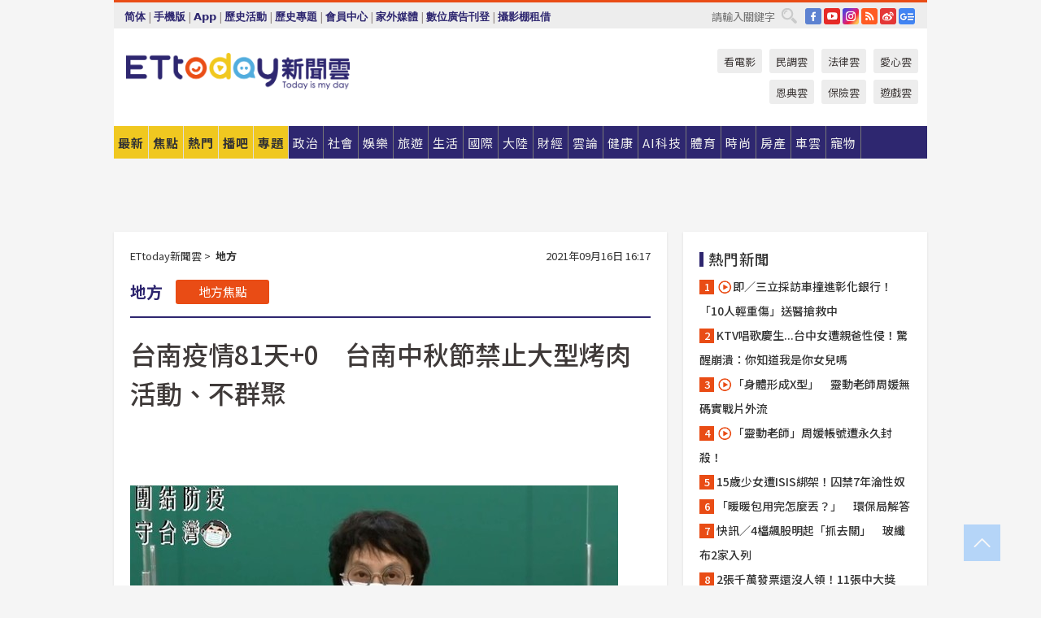

--- FILE ---
content_type: text/html; charset=utf-8
request_url: https://www.ettoday.net/news/20210916/2081169.htm
body_size: 23296
content:
<!doctype html>
<html lang="zh-Hant" prefix="og:http://ogp.me/ns#" xmlns:wb="http://open.weibo.com/wb" itemscope itemtype="http://schema.org/NewsArticle">
<head>
<meta charset="utf-8">
<!-- ★★★以下非共用★★★ 開始 -->
<link rel="amphtml" href="https://www.ettoday.net/amp/amp_news.php7?news_id=2081169">
<title>台南疫情81天+0　台南中秋節禁止大型烤肉活動、不群聚 | ETtoday地方新聞 | ETtoday新聞雲</title>

<link rel="canonical" itemprop="mainEntityOfPage" href="https://www.ettoday.net/news/20210916/2081169.htm"/>

<!-- 網頁社群分享meta 開始 -->
<meta property="og:url" itemprop="url" content="https://www.ettoday.net/news/20210916/2081169.htm"/>
<meta property="og:title" itemprop="name" content="台南疫情81天+0　台南中秋節禁止大型烤肉活動、不群聚 | ETtoday地方新聞 | ETtoday新聞雲"/>
<meta property="og:image" itemprop="image" content="https://cdn2.ettoday.net/images/5881/e5881723.jpg"/>
<meta property="og:image:width" content="1200"/>
<meta property="og:image:height" content="628"/>
<meta property="og:type" content="article"/>
<meta name="description" content="台南市副市長趙卿惠指出，台南市疫情81天+0，台南中秋節禁止大型烤肉活動、不群聚，17日下午跟晚上，自購64萬AZ疫苗，跟自購的108萬劑莫德納疫苗會到，尤其是莫德納大概有很多長輩是「莫粉」，所以108萬劑的莫德納在第二劑的施打上會有很大的幫助。(台南,疫情,中秋節,烤肉,群聚)" />
<meta property="og:description" itemprop="description" content="台南市副市長趙卿惠指出，台南市疫情81天+0，台南中秋節禁止大型烤肉活動、不群聚，17日下午跟晚上，自購64萬AZ疫苗，跟自購的108萬劑莫德納疫苗會到，尤其是莫德納大概有很多長輩是「莫粉」，所以108萬劑的莫德納在第二劑的施打上會有很大的幫助。"/>
<!-- 網頁社群分享meta 結束 -->


<!-- 新聞資訊 (新聞內頁專用) 分類&時間 開始 -->
<meta name="section" property="article:section" content="地方"/>
<meta name="subsection" itemprop="articleSection" content="地方"/>
<meta property="dable:item_id" content="2081169">
<meta name="pubdate" itemprop="dateCreated" itemprop="datePublished" property="article:published_time" content="2021-09-16T16:17:00+08:00"/>
<meta name="lastmod" itemprop="dateModified" content="2021-09-16T16:17:05+08:00"/>
<meta name="author" content="ETtoday新聞雲"/>
<meta property="article:author" content="https://www.facebook.com/ETtoday"/>
<meta name="source" itemprop="author" content="ETtoday新聞雲"/>
<meta name="dcterms.rightsHolder" content="ETtoday新聞雲">
<meta name="news_keywords" itemprop="keywords" content="台南,疫情,中秋節,烤肉,群聚"/>
<link rel="alternate" type="application/rss+xml" title="ETtoday《地方新聞》" href="https://feeds.feedburner.com/ettoday/local" />
<!-- 新聞資訊 (新聞內頁專用) 分類&時間 結束 -->

<script type="application/ld+json">
{
        "@context": "https://schema.org",
        "@type": "NewsArticle",
        "mainEntityOfPage": "https://www.ettoday.net/news/20210916/2081169.htm",
        "headline": "台南疫情81天+0　台南中秋節禁止大型烤肉活動、不群聚",
        "url": "https://www.ettoday.net/news/20210916/2081169.htm",
        "thumbnailUrl": "https://cdn2.ettoday.net/images/5881/e5881723.jpg",
        "articleSection":"地方",
        "creator": ["992-林東良","992"],
        "image":{
                "@type":"ImageObject",
                "url":"https://cdn2.ettoday.net/images/5881/e5881723.jpg"
        },
        "dateCreated": "2021-09-16T16:17:00+08:00",
        "datePublished": "2021-09-16T16:17:00+08:00",
        "dateModified": "2021-09-16T16:17:05+08:00",
        "publisher": {
                "@type": "Organization",
                "name": " ETtoday新聞雲",
        "logo": {
                "@type": "ImageObject",
                "url": "https://cdn2.ettoday.net/style/ettoday2017/images/push.jpg"
                }
        },
        "author":{
                "@type":"Organization",
                "name":"ETtoday新聞雲",
                "url":"https://www.ettoday.net/"
        },
        "speakable":{
                "@type": "SpeakableSpecification",
                "xpath": [
                    "/html/head/meta[@property='og:title']/@content",
                    "/html/head/meta[@property='og:description']/@content"
                    ]
         },
        "keywords":["台南","疫情","中秋節","烤肉","群聚"],
        "description": "台南市副市長趙卿惠指出，台南市疫情81天+0，台南中秋節禁止大型烤肉活動、不群聚，17日下午跟晚上，自購64萬AZ疫苗，跟自購的108萬劑莫德納疫苗會到，尤其是莫德納大概有很多長輩是「莫粉」，所以108萬劑的莫德納在第二劑的施打上會有很大的幫助。(台南,疫情,中秋節,烤肉,群聚)"
}
</script>






<!-- ★★★以上非共用★★★ 結束 -->


<!-- 基本meta 開始 -->
<meta name="viewport" content="width=1280"/>
<meta name="robots" content="index,follow,noarchive"/>
<link rel="apple-touch-icon" sizes="180x180" href="//cdn2.ettoday.net/style/ettoday2017/images/touch-icon.png"/>
<link rel="shortcut icon" sizes="192x192" href="//cdn2.ettoday.net/style/ettoday2017/images/touch-icon.png"/>
<!-- 基本meta 結束 -->

<!-- ★dns-prefetch 開始★ -->
<link rel="dns-prefetch" href="//ad.ettoday.net">
<link rel="dns-prefetch" href="//ad1.ettoday.net">
<link rel="dns-prefetch" href="//ad2.ettoday.net">
<link rel="dns-prefetch" href="//cache.ettoday.net">
<link rel="dns-prefetch" href="//static.ettoday.net">
<link rel="dns-prefetch" href="//cdn1.ettoday.net">
<link rel="dns-prefetch" href="//cdn2.ettoday.net">
<!-- ★dns-prefetch 結束★ -->

<!-- 社群專用 開始 -->
<meta property="og:locale" content="zh_TW" />
<meta property="fb:app_id" content="146858218737386"/>
<meta property="og:site_name" name="application-name" content="ETtoday新聞雲"/>
<meta property="article:publisher" content="https://www.facebook.com/ETtoday"/>
<!-- 社群專用 結束 -->

<!-- CSS、JS 開始 -->
<link rel="stylesheet" type="text/css" href="https://cdn2.ettoday.net/style/ettoday2017/css/style.css">
<script src="https://www.gstatic.com/firebasejs/4.8.1/firebase.js"></script>
<script src="https://cdn2.ettoday.net/style/ettoday2017/js/all.js"></script>
<!-- CSS、JS 結束 -->

<!--DFP廣告js 開始-->
<script type="text/javascript" src="//cdn2.ettoday.net/dfp/dfp-gpt.js"></script>
<!--DFP廣告js 結束-->

<!-- Google Tag Manager 開始 -->
<!--GTM DataLayer 開始-->
<script>
    dataLayer = [{
        'csscode':'local',
        'page-id':'2081169',
        'board-id':'',
        'category-id':'7',
        'category-name1':'地方',
        'category-name2':'地方',
        'dept-name':'特約記者',
        'author-id':'992',
        'author-name':'林東良',
        'album-id':'',
        'album-category-id':'',
        'readtype':'PC',
        'pagetype':'',
        'et_token':'69af0bfd6624d876987ffe721d3202cc'
    }];
</script>
<!--GTM DataLayer 結束-->

<!-- Comscore Identifier: comscorekw=local -->

<!-- Google Tag Manager -->
<script>(function(w,d,s,l,i){w[l]=w[l]||[];w[l].push({'gtm.start':
new Date().getTime(),event:'gtm.js'});var f=d.getElementsByTagName(s)[0],
j=d.createElement(s),dl=l!='dataLayer'?'&l='+l:'';j.async=true;j.src=
'https://www.googletagmanager.com/gtm.js?id='+i+dl;f.parentNode.insertBefore(j,f);
})(window,document,'script','dataLayer','GTM-P5XXT85');</script>
<!-- End Google Tag Manager -->

<!-- Global site tag (gtag.js) - Google Analytics 開始 -->
<script async src="https://www.googletagmanager.com/gtag/js?id=G-JQNDWD28RZ"></script>
<script>
    window.dataLayer = window.dataLayer || [];
    function gtag(){dataLayer.push(arguments);}
    gtag('js', new Date());
</script>
<!-- Global site tag (gtag.js) - Google Analytics 結束 -->
<!-- dmp.js 開始 -->
<script>
var dmp_event_property  ="ettoday";
var dmp_id              ="2081169";
var dmp_name            ="台南疫情81天+0　台南中秋節禁止大型烤肉活動、不群聚";
var dmp_keywords        ="台南,疫情,中秋節,烤肉,群聚";
var dmp_publish_date    ="2021-09-16T16:17:00";
var dmp_modified_date   ="2021-09-16T16:17:05";
var dmp_category_id_list="7_7";
var dmp_is_editor_rec   ="0";
var dmp_et_token        ="69af0bfd6624d876987ffe721d3202cc";
var dmp_event_id        ="";
</script>
<script src="//cdn2.ettoday.net/jquery/dmp/news.js"></script>
<!-- dmp.js 結束 -->


</head>

<body class="ettoday news-page  news-2081169" id="local">

<!-- FB Quote 選取文字分享 開始-->
<div class="fb-quote"></div>
<!-- FB Quote 選取文字分享 結束-->

<!-- 內部流量統計碼、廣告統計碼容器 開始 -->
<div id="pcweb_pageviews"></div>
<!-- 內部流量統計碼、廣告統計碼容器 結束 -->
<!--wrapper_box 開始-->
<div class="wrapper_box">

<!-- 模組 新聞內頁 分享按鈕 開始 -->
<div id="et_sticky_pc">
    <ul>
        <li><a class="btn logo" href="https://www.ettoday.net/" title="回首頁">回首頁</a></li>

                <li><a class="btn fb" href="javascript:;" onclick="window.open('//www.facebook.com/sharer/sharer.php?u='+encodeURIComponent('https://www.ettoday.net/news/20210916/2081169.htm?from=pc-newsshare-fb-fixed'),'facebook-share-dialog','width=626,height=436');" title="分享到facebook">facebook</a></li>
        <li><a class="btn line" href="javascript:;" onclick="window.open('https://social-plugins.line.me/lineit/share?url='+encodeURIComponent('https://www.ettoday.net/news/20210916/2081169.htm')+'?from=pc-newsshare-line-fixed','LINE','width=626,height=500');return false;" title="分享到LINE">LINE</a></li>
        <li><a class="btn twitter" href="javascript:;" onclick="window.open('https://twitter.com/intent/tweet?text='+encodeURIComponent('台南疫情81天+0　台南中秋節禁止大型烤肉活動、不群聚')+'&url=https://www.ettoday.net/news/20210916/2081169.htm?from=pc-newsshare-twitter-fixed','Twittes','width=626,height=436');return false;" title="分享到Twitter">Twitter</a></li>
        
        <li><a class="btn wechat" href="http://chart.apis.google.com/chart?cht=qr&choe=UTF-8&chs=300x300&chl=https://www.ettoday.net/news/20210916/2081169.htm?from=pc-newsshare-wechat-fixed" target="_blank" title="wechat微信">wechat微信</a></li>
        <li><a class="btn link" href="javascript:;" title="複製連結">複製連結</a></li>
    </ul>
</div>
<!-- 模組 新聞內頁 分享按鈕 結束 -->
    <!--wrapper 開始-->
    <div class="wrapper">

       

        <!--轟天雷 廣告 開始-->
        <div class="top-sky">
                <script language="JavaScript" type="text/javascript">
                        var ts = Math.random();
                        document.write('<scr' + 'ipt language="JavaScript" type="text/javascript" src="//ad1.ettoday.net/ads.php?bid=local_thunder&rr='+ ts +'"></scr' + 'ipt>');
                </script>
        </div>
        <!--轟天雷 廣告 結束-->
        <!-- 雙門簾廣告 start -->
        <div class="twin-curtain">
            <script language="JavaScript" type="text/javascript">
                var ts = Math.random();
                document.write('<scr' + 'ipt language="JavaScript" type="text/javascript" src="https://ad1.ettoday.net/ads.php?bid=local_curtain&rr='+ ts +'"></scr' + 'ipt>');
            </script>
        </div>
        <!-- 雙門簾廣告  end -->

        <!--topbar_box 開始-->
        <div class="topbar_box">
            <!--topbar 開始-->
            <div class="topbar">
                <!--選單1 開始-->
                <div class="menu_1">
                   　<ul class="clearfix">

                        <script>
                            if($.cookie('check_charset')=="cn"){
                                document.write("<li><a href=\"javascript:void(0)\" onclick=\"location.replace('/changeCharset.php?rtype=tw&rurl=https://www.ettoday.net/news/20210916/2081169.htm');\">繁體</a></li>");
                            }else{
                                document.write("<li><a href=\"javascript:void(0)\" onclick=\"location.replace('/changeCharset.php?rtype=cn&rurl=https://www.ettoday.net/news/20210916/2081169.htm');\">简体</a></li>");
                            }
                        </script>
                        <li>|</li>
                        <li>
                                                        <a href="#" onclick="location.replace('/changeReadType.php?rtype=0&rurl=%2F%2Fwww.ettoday.net%2Fnews%2F20210916%2F2081169.htm');">手機版</a>
                                                    </li>
                        <li>|</li>
                        <li><a href="//www.ettoday.net/events/app/ettoday_app.php7" target="_blank">App</a></li>
                        <li>|</li>
                        <li><a href="//www.ettoday.net/events/campaign/event-list.php7" target="_blank">歷史活動</a></li>
                        <li>|</li>
                        <li><a href="//www.ettoday.net/feature/index" target="_blank">歷史專題</a></li>                        <li>|</li>
                        <li><a href="https://member.ettoday.net/" target="_blank">會員中心</a></li>
                        <li>|</li>
                        <li><a href="https://events.ettoday.net/outdoor-media/index.php7" target="_blank">家外媒體</a></li>
                        <li>|</li>
                        <li><a href="https://events.ettoday.net/adsales/index.php7" target="_blank">數位廣告刊登</a></li>
                        <li>|</li>
                        <li><a href="https://msg.ettoday.net/rd.php?id=5420" target="_blank">攝影棚租借</a></li>
                   　</ul>
                </div>
                <!--選單1 結束-->

                <!--選單2 開始-->
                <div class="menu_2">
                    <ul class="clearfix">
                                                <li><a href="https://www.facebook.com/ETtoday" class="btn fb" target="_blank" title="Facebook">FB</a></li>
                        <li><a href="https://www.youtube.com/user/ettoday/" class="btn yt" target="_blank" title="YouTube">YouTube</a></li>
                        <li><a href="//www.instagram.com/ettodaytw/" class="btn ig" target="_blank" title="Instagram">IG</a></li>
                                                <li><a href="//www.ettoday.net/events/news-express/epaper.php" class="btn rss" target="_blank" title="RSS">RSS</a></li>
                        <li><a href="//weibo.com/ettodaynet" class="btn weibo" target="_blank" title="微博">weibo</a></li>
                                                <li><a href="https://news.google.com/publications/CAAqBggKMK-yNzCn6gc?ceid=TW:zh-Hant&oc=3" class="btn google_news" target="_blank" title="Google News">Google News</a></li>
                                            </ul>
                </div>
                <!--選單2 結束-->

                <!--搜尋 開始-->
                <div class="search">
                    <form action="https://www.ettoday.net/news_search/doSearch.php" method="get" name="dosearch" >
                        <input class="keyword" type="text" name="keywords" value="" placeholder="請輸入關鍵字" x-webkit-speech/>
                        <button class="go" onclick="document.forms['dosearch'].submit();">搜尋</button>
                    </form>
                </div>
                <!--搜尋 結束-->
            </div>
            <!--topbar 結束-->
        </div>
        <!--topbar_box 結束-->

        <!--header_box 開始-->
        <div class="header_box">
            <!--header 開始-->
            <div class="header">

                <!--logo_ettoday 開始-->
                <div class="logo_ettoday">
                    <script src="//cdn2.ettoday.net/style/ettoday2017/js/logo.js"></script>
                </div>
                <!--logo_ettoday 結束-->

                <!--廣告 版頭小橫幅-左 180x50(原為250x50) 開始-->
                <div class="ad250x50">
                    <script language="JavaScript" type="text/javascript">
                        var ts = Math.random();
                        document.write('<scr' + 'ipt language="JavaScript" type="text/javascript" src="//ad1.ettoday.net/ads.php?bid=all_header_250x50&rr='+ ts +'"></scr' + 'ipt>');
                    </script>
                </div>
                <!--廣告 版頭小橫幅-左 180x50(原為250x50) 結束-->

                <!--廣告 版頭小橫幅-中 120x50 開始-->
                <div class="ad120x50-1">
                    <script language="JavaScript" type="text/javascript">
                        var ts = Math.random();
                        document.write('<scr' + 'ipt language="JavaScript" type="text/javascript" src="//ad1.ettoday.net/ads.php?bid=panther_120x50_1&rr='+ ts +'"></scr' + 'ipt>');
                    </script>
                </div>
                <!--廣告 版頭小橫幅-中 120x50 結束-->

                
<!--主選單 開始-->
<div class="nav_1_v2">
    <ul class="clearfix">
        <li class="btn btn_1"><a href="https://www.ettoday.net/news/news-list.htm">最新</a></li>
        <li class="btn btn_2"><a href="https://www.ettoday.net/news/focus/%E7%84%A6%E9%BB%9E%E6%96%B0%E8%81%9E/">焦點</a></li>
        <li class="btn btn_3"><a href="https://www.ettoday.net/news/hot-news.htm">熱門</a></li>
        <li class="btn btn_4"><a href="https://boba.ettoday.net/" target="_blank">播吧</a></li>
        <li class="btn btn_5">
            <a href="javascript:;">專題</a>
            <!--下拉 開始-->
            <div class="sub style_1 clearfix">
                <!--box_1 開始-->
                <div class="box_1">
                    <h3><a href="https://www.ettoday.net/feature/index" target="_blank">精彩專題</a></h3>
                                                        <a href="https://www.ettoday.net/feature/第62屆金馬獎" target="_blank">第62屆金馬獎特別報導</a>
                                    <a href="https://www.ettoday.net/feature/2025金鐘獎" target="_blank">2025金鐘獎</a>
                                    <a href="https://www.ettoday.net/feature/Jointly_TW" target="_blank">全台大罷免｜ETtoday新聞..</a>
                                    <a href="https://www.ettoday.net/feature/大谷翔平" target="_blank">怪物崛起！「二刀流」大谷翔平創..</a>
                                    <a href="https://www.ettoday.net/feature/台灣米其林指南" target="_blank">台灣米其林指南</a>

                    <a class="more" href="https://www.ettoday.net/feature/index" target="_blank">看更多專題</a>
        </div>
                <!--box_1 結束-->
                <!--box_2 開始-->
                <div class="box_2">
                    <h3>熱門活動</h3>
		    <a href="https://www.ettoday.net/feature/EHSKZone" target="_blank">天天有好康／好吃好玩東森廣場台北車站</a>
<a href="https://www.ettoday.net/news/20240524/2743904.htm" target="_blank">搶幣大作戰！新聞雲app全新改版5重送！</a>

                </div>
                <!--box_2 結束-->
            </div>
            <!--下拉 結束-->
        </li>

        <li class="btn">
            <a href="https://www.ettoday.net/news/focus/%E6%94%BF%E6%B2%BB/"><span>政治</span></a>
        </li>
        <li class="btn">
            <a href="https://www.ettoday.net/news/focus/%E7%A4%BE%E6%9C%83/"><span>社會</span></a>
        </li>
        <li class="btn">
            <a href="https://star.ettoday.net" target="_blank"><span>娛樂</span></a>
            <!--下拉 開始-->
            <div class="sub clearfix">
                <a href="https://star.ettoday.net/star-category/%E8%8F%AF%E5%A8%9B" target="_blank">華娛</a>
                <a href="https://star.ettoday.net/star-category/%E9%9F%93%E6%98%9F%E7%88%86%E7%88%86" target="_blank">韓流</a>
                <a href="https://star.ettoday.net/star-category/%E9%9B%BB%E8%A6%96" target="_blank">電視</a>
                <a href="https://star.ettoday.net/star-category/%E9%9F%B3%E6%A8%82" target="_blank">音樂</a>
                <a href="https://movies.ettoday.net/" target="_blank">電影</a>
            </div>
            <!--下拉 結束-->
        </li>
        <li class="btn">
        <a href="https://travel.ettoday.net/" target="_blank">旅遊</a>
        </li>
        <li class="btn">
            <a href="https://www.ettoday.net/news/focus/%E7%94%9F%E6%B4%BB/"><span>生活</span></a>
            <!--下拉 開始-->
            <div class="sub clearfix">
                <a href="https://www.ettoday.net/news/focus/%E6%B0%91%E7%94%9F%E6%B6%88%E8%B2%BB/">消費</a>
                <a href="https://discovery.ettoday.net/" target="_blank">探索</a>
                <a href="https://www.ettoday.net/news/focus/3C%E5%AE%B6%E9%9B%BB/">3C</a>
                <a href="https://www.ettoday.net/news/focus/3C%E5%AE%B6%E9%9B%BB/%E5%AE%B6%E9%9B%BB/">家電</a>
                <a href="https://www.ettoday.net/news/focus/%E7%94%9F%E6%B4%BB/%E6%B0%A3%E8%B1%A1/">氣象</a>
            </div>
            <!--下拉 結束-->
        </li>
        <li class="btn">
            <a href="https://www.ettoday.net/news/focus/%E5%9C%8B%E9%9A%9B/"><span>國際</span></a>
            <!--下拉 開始-->
            <div class="sub clearfix">
                <a href="https://www.ettoday.net/news/focus/%E6%96%B0%E8%81%9E%E9%9B%B2APP/%E7%BE%8E%E6%B4%B2%E8%A6%81%E8%81%9E/">美洲要聞</a>
                <a href="https://www.ettoday.net/news/focus/%E6%96%B0%E8%81%9E%E9%9B%B2APP/%E6%9D%B1%E5%8D%97%E4%BA%9E%E8%A6%81%E8%81%9E/">東南亞要聞</a>
                <a href="https://www.ettoday.net/news/focus/%E6%96%B0%E8%81%9E%E9%9B%B2APP/%E6%97%A5%E9%9F%93%E8%A6%81%E8%81%9E/">日韓要聞</a>
            </div>
            <!--下拉 結束-->
        </li>
        <li class="btn">
            <a href="https://www.ettoday.net/news/focus/%E5%A4%A7%E9%99%B8/"><span>大陸</span></a>
            <!--下拉 開始-->
            <div class="sub clearfix">
                <a href="https://www.ettoday.net/news/focus/%E8%BB%8D%E6%AD%A6/">軍武</a>
                <a href="https://www.ettoday.net/news/focus/%E5%A4%A7%E9%99%B8/%E8%8F%AF%E8%81%9E%E5%BF%AB%E9%81%9E/">華聞</a>
                <a href="https://www.ettoday.net/news/focus/%E5%A4%A7%E9%99%B8/%E7%89%B9%E6%B4%BE%E7%8F%BE%E5%A0%B4/">特派現場</a>
                <a href="https://boba.ettoday.net/category/275" target="_blank">雲視頻</a>
            </div>
            <!--下拉 結束-->
        </li>
        <li class="btn">
            <a href="https://finance.ettoday.net/"><span>財經</span></a>
            <!--下拉 開始-->
            <div class="sub clearfix">
                <a href="https://finance.ettoday.net/focus/775" target="_blank">投資理財</a>
                <a href="https://finance.ettoday.net/focus/104" target="_blank">財經最新</a>
                <a href="https://finance.ettoday.net/focus/106" target="_blank">頂尖企業</a>
                <a href="https://finance.ettoday.net/focus/131" target="_blank">金融保險</a>
                <a href="https://finance.ettoday.net/focus/175" target="_blank">股匯行情</a>
                <a href="https://www.ettoday.net/news/focus/%E7%9B%B4%E9%8A%B7/">直銷</a>
            </div>
            <!--下拉 結束-->
        </li>
        <li class="btn">
            <a href="https://forum.ettoday.net/"><span>雲論</span></a>
        </li>
        <li class="btn">
            <a href="https://health.ettoday.net/" target="_blank"><span>健康</span></a>
            <!--下拉 開始-->
            <div class="sub clearfix">
                <a href="https://health.ettoday.net/category/%E7%96%BE%E7%97%85%E9%86%AB%E8%97%A5" target="_blank">醫藥新聞</a>
                <a href="https://health.ettoday.net/category_tag/%E5%85%A9%E6%80%A7" target="_blank">兩性</a>
                <a href="https://health.ettoday.net/organ" target="_blank">健康百科</a>
                <a href="https://health.ettoday.net/category/%E5%81%A5%E5%BA%B7%E8%AC%9B%E5%BA%A7" target="_blank">健康講座</a>
            </div>
            <!--下拉 結束-->
        </li>
        <li class="btn">
            <a href="https://ai.ettoday.net/" target="_blank"><span>AI科技</span></a>
        </li>
        <li class="btn">
            <a href="https://sports.ettoday.net/" target="_blank"><span>體育</span></a>
            <!--下拉 開始-->
            <div class="sub clearfix">
                <a href="https://boba.ettoday.net/category/255" target="_blank">中職直播</a>
                <a href="https://sports.ettoday.net/news-list/%E6%A3%92%E7%90%83/%E4%B8%AD%E8%81%B7" target="_blank">中職</a>
                <a href="https://sports.ettoday.net/sport-category/%E6%A3%92%E7%90%83" target="_blank">棒球</a>
                <a href="https://sports.ettoday.net/news-list/%E6%A3%92%E7%90%83/MLB" target="_blank">MLB</a>
                <a href="https://sports.ettoday.net/sport-category/%E7%B1%83%E7%90%83" target="_blank">籃球</a>
                <a href="https://sports.ettoday.net/news-list/%E7%AB%B6%E6%8A%80/%E6%8A%80%E6%93%8A%E3%80%81%E7%90%83%E9%A1%9E" target="_blank">綜合</a>
                <a href="https://sports.ettoday.net/sport-category/%E8%B6%B3%E7%90%83" target="_blank">足球</a>
            </div>
            <!--下拉 結束-->
        </li>
        <li class="btn">
            <a href="https://fashion.ettoday.net/" target="_blank"><span>時尚</span></a>
            <!--下拉 開始-->
            <div class="sub clearfix">
                <a href="https://fashion.ettoday.net/focus/%E5%90%8D%E4%BA%BA" target="_blank">名人</a>
                <a href="https://fashion.ettoday.net/focus/%E6%99%82%E5%B0%9A" target="_blank">時尚</a>
                <a href="https://fashion.ettoday.net/focus/%E5%A5%A2%E9%80%B8" target="_blank">奢逸</a>
                <a href="https://fashion.ettoday.net/focus/%E6%BD%AE%E6%B5%81" target="_blank">潮流</a>
                <a href="https://fashion.ettoday.net/focus/%E7%BE%8E%E9%BA%97" target="_blank">美麗</a>
                <a href="https://fashion.ettoday.net/focus/%E7%94%9F%E6%B4%BB" target="_blank">生活</a>
            </div>
            <!--下拉 結束-->
        </li>
        <li class="btn">
            <a href="https://house.ettoday.net/" target="_blank"><span>房產</span></a>
        </li>
        <li class="btn">
            <a href="https://speed.ettoday.net/" target="_blank"><span>車雲</span></a>
        </li>
        <li class="btn">
            <a href="https://pets.ettoday.net/" target="_blank"><span>寵物</span></a>
            <!--下拉 開始-->
            <div class="sub clearfix">
                <a href="https://pets.ettoday.net/focus/%E5%AF%B5%E7%89%A9%E5%A5%BD%E8%90%8C" target="_blank">寵物好萌</a>
                <a href="https://pets.ettoday.net/focus/%E5%AF%B5%E7%89%A9%E7%99%BE%E7%A7%91" target="_blank">寵物百科</a>
                <a href="https://pets.ettoday.net/focus/%E5%8B%95%E7%89%A9%E7%86%B1%E6%90%9C" target="_blank">動物熱搜</a>
            </div>
            <!--下拉 結束-->
        </li>
            </ul>
</div>
<!--主選單 結束-->

            <!--次選單 開始-->
            <div class="nav_2">
                <ul>
                    <li><a href="https://movies.ettoday.net/" target="_blank">看電影</a></li>
                    <li><a href="https://www.ettoday.net/survey/" target="_blank">民調雲</a></li>
                    <li><a href="https://www.ettoday.net/news/focus/%E6%B3%95%E5%BE%8B/">法律雲</a></li>
                    <li><a href="https://events.ettoday.net/charity/index.php" target="_blank">愛心雲</a></li>
                    <li><a href="https://events.ettoday.net/grace/" target="_blank">恩典雲</a></li>
                    <li><a href="https://www.ettoday.net/news/focus/%E4%BF%9D%E9%9A%AA/">保險雲</a></li>
                    <li><a href="https://game.ettoday.net" target="_blank">遊戲雲</a></li>
                </ul>
            </div>
            <!--次選單 結束-->

            </div>
            <!--header 結束-->
        </div>
        <!--header_box 結束-->

        <!--置入新聞版型_自由欄位1 開始-->
                <!--置入新聞版型_自由欄位1 結束-->

                <!-- 廣告 黃金文字 ad_txt_3 開始-->
		<div id="ticker_3" class="ad_txt_3 clearfix">
			<ul class="clearfix">

				<!--黃金文字all_gold_text1 開始-->
				<li id="t1">
					<script language="JavaScript" type="text/javascript">
						var ts = Math.random();
						document.write('<scr' + 'ipt language="JavaScript" type="text/javascript" src="//ad1.ettoday.net/ads.php?bid=all_gold_text1&rr='+ ts +'"></scr' + 'ipt>');
					</script>
				</li>
				<!--黃金文字all_gold_text1 結束-->
				<!--黃金文字all_gold_text2 開始-->
				<li id="t2">
					<script language="JavaScript" type="text/javascript">
						var ts = Math.random();
						document.write('<scr' + 'ipt language="JavaScript" type="text/javascript" src="//ad1.ettoday.net/ads.php?bid=all_gold_text2&rr='+ ts +'"></scr' + 'ipt>');
					</script>
				</li>
				<!--黃金文字all_gold_text2 結束-->
				<!--黃金文字all_gold_text3 開始-->
				<li id="t3">
					<script language="JavaScript" type="text/javascript">
						var ts = Math.random();
						document.write('<scr' + 'ipt language="JavaScript" type="text/javascript" src="//ad1.ettoday.net/ads.php?bid=all_gold_text3&rr='+ ts +'"></scr' + 'ipt>');
					</script>
				</li>
				<!--黃金文字all_gold_text3 結束-->
			</ul>
		</div>
		<!--廣告 黃金文字 ad_txt_3 結束-->

                
                <!--廣告 超級大橫幅 ad_970 開始-->
		<div class="ad_970">
			<script language="JavaScript" type="text/javascript">
				var ts = Math.random();
				document.write('<scr' + 'ipt language="JavaScript" type="text/javascript" src="//ad1.ettoday.net/ads.php?bid=local_970x90&rr='+ ts +'"></scr' + 'ipt>');
			</script>
		</div>
		<!--廣告 超級大橫幅 ad_970 結束-->


                
                                <!--廣告 onead 果實 In-Cover & In-Page 開始-->
		<div id = 'oneadICIPTag'></div>
		<script type="text/javascript" src="//cdn2.ettoday.net/ad/onead/onead_ic_ip.js"></script>
		<!--廣告 onead 果實 In-Cover & In-Page 結束-->
                
        
        <!--container_box 開始-->
        <div class="container_box">

            <!--container 開始-->
            <div class="container">
                <!--橫列 r1 開始-->
                <div class="r1 clearfix">
                    <!--直欄 c1 開始-->
                  <div class="c1">

					  <!--.part_area_1 區 開始-->
					  <div class="part_area_1">
                                                    <!--part_breadcrumb_2 開始-->
                                                    <div class="part_breadcrumb_2 clearfix">
                                                        <!--麵包屑 開始-->
                                                        <div class="menu_bread_crumb clearfix" itemscope itemtype="http://schema.org/BreadcrumbList">
                                                            <!-- 第一層 開始 -->
                                                            <div itemscope itemtype="http://schema.org/ListItem" itemprop="itemListElement">
                                                                <a itemscope itemtype="http://schema.org/Thing" itemprop="item" href="https://www.ettoday.net/" id="https://www.ettoday.net/">
                                                                    <span itemprop="name">ETtoday新聞雲</span>
                                                                </a>
                                                                <meta itemprop="position" content="1" />
                                                            </div>
                                                            <!-- 第一層 結束 -->
                                                            &gt;
                                                            <!-- 第二層 開始 -->
                                                                
                                                            <div itemscope itemtype="http://schema.org/ListItem" itemprop="itemListElement">
                                                                <a itemscope itemtype="http://schema.org/Thing" itemprop="item" href="/news/focus/地方/" id="/news/focus/地方">
                                                                    <span itemprop="name">地方</span>
                                                                </a>
                                                                <meta itemprop="position" content="2" />
                                                            </div>
                                                            <!-- 第二層 結束 -->
                                                        </div>
                                                        <!--麵包屑 結束-->
                                                        <!--時間 開始-->
                                                        <time class="date" itemprop="datePublished" datetime="2021-09-16T16:17:00+08:00">
                                                            2021年09月16日 16:17                                                        </time>
                                                        <!--時間 結束-->
                                                    </div>
                                                    <!--part_breadcrumb_2 結束-->

						  <!--.part_menu_5 操作 開始-->
                                                  
						  <div class="part_menu_5 clearfix">
							  <strong>地方</strong> 
							  
							  <a class="btn current" href="/news/focus/地方/">地方焦點</a>
						  </div>						  <!--.part_menu_5 操作 結束-->


						  <!--新聞模組 開始-->
                                                  <article>
						  <div class="subject_article">

							  <!--網站logo 列印時出現 開始-->
							  <div class="site_logo" style="display:none;">
								  <link href="//cdn2.ettoday.net/style/ettoday2017/css/print.css" rel="stylesheet" type="text/css" media="print"/>
								  <img src="//cdn2.ettoday.net/style/ettoday2017/images/logo_print.jpg"/>
							  </div>
							  <!--網站logo 列印時出現 結束-->
                            <header>
							  <h1 class="title" itemprop="headline">台南疫情81天+0　台南中秋節禁止大型烤肉活動、不群聚</h1>
                            </header>

                                                                    <!--全網_新聞內頁_文字廣告(上) 開始-->
                                    <div id="all_text_1" class="text_ad_top ad_txt_1">
                                        <script type="text/javascript">
                                            (function(){
                                            var ts = Math.random();
                                            document.write('<scr' + 'ipt type="text/javascript" src="https://ad.ettoday.net/ads.php?bid=all_text_1&rr='+ ts +'"></scr' + 'ipt>');
                                            })()
                                        </script>
                                    </div>
                                    <!--全網_新聞內頁_文字廣告(上) 結束-->
                              
                                  <!--各頻道PC 文首分享 開始-->
                                  <!--模組 et_social_1 開始-->
<div class="et_social_1">
	<!-------成人警告 開始----------->
		<!-------成人警告 結束----------->

	<!-- menu 開始 -->
		<!-- <div class="menu">
	</div> -->
		<!-- menu 結束 -->
</div>
<!--模組 et_social_1 結束-->
                                  <!--各頻道PC 文首分享 結束-->


							  <!--本文 開始-->
							  <div class="story" itemprop="articleBody">

                                
                                                            
                                                                  <!-- 投票 文章前 開始 -->
                                                                                                                                    <!-- 投票 文章前 結束 -->

								  <!-- 文章內容 開始 -->
                                                                                                                                    <p><img src="//cdn2.ettoday.net/images/5881/d5881723.jpg" alt="▲台南市副市長趙卿惠指出，台南市疫情81天+0，台南中秋節禁止大型烤肉活動、不群聚。（圖／記者林悅翻攝，下同）" width="600" height="396" title="▲台南市副市長趙卿惠指出，台南市疫情81天+0，台南中秋節禁止大型烤肉活動、不群聚。（圖／記者林悅翻攝，下同）" /></p>
<p><strong>▲台南市副市長趙卿惠指出，台南市疫情81天+0，台南中秋節禁止大型烤肉活動、不群聚。（圖／記者林悅翻攝，下同）</strong></p>
<p>記者林悅／台南報導</p>
<p>台南市副市長趙卿惠指出，台南市疫情81天+0，台南中秋節禁止大型烤肉活動、不群聚，17日下午跟晚上，自購64萬AZ疫苗，跟自購的108萬劑莫德納疫苗會到，尤其是莫德納大概有很多長輩是「莫粉」，所以108萬劑的莫德納在第二劑的施打上會有很大的幫助。</p>
<p><img src="//cdn2.ettoday.net/images/5881/d5881726.jpg" alt="▲台南市副市長趙卿惠指出，台南市疫情81天+0，台南中秋節禁止大型烤肉活動、不群聚。（圖／記者林悅翻攝，下同）" width="600" height="425" title="▲台南市副市長趙卿惠指出，台南市疫情81天+0，台南中秋節禁止大型烤肉活動、不群聚。（圖／記者林悅翻攝，下同）" /></p>
<p>趙卿惠說，中秋連假的時候，還是要遵守防疫規定，那現在室內的部分是80人、室外的部分是300人，如果民眾有相關的活動，還是要遵守防疫規定，尤其是社交距離跟戴口罩，千千萬萬不要輕忽，戶外的部分可以把口罩戴好，來保障自己的安全。中秋佳節期間，黃偉哲市長說明禁止所有戶外大型烤肉活動、避免人群聚集、維持社交距離；並呼籲市民，烤肉僅限於自家門口，且仍須佩戴口罩。</p>
<p><img src="//cdn2.ettoday.net/images/5881/d5881722.jpg" alt="▲台南市副市長趙卿惠指出，台南市疫情81天+0，台南中秋節禁止大型烤肉活動、不群聚。（圖／記者林悅翻攝，下同）" width="600" height="397" title="▲台南市副市長趙卿惠指出，台南市疫情81天+0，台南中秋節禁止大型烤肉活動、不群聚。（圖／記者林悅翻攝，下同）" /><img src="//cdn2.ettoday.net/images/5881/d5881727.jpg" alt="▲台南市副市長趙卿惠指出，台南市疫情81天+0，台南中秋節禁止大型烤肉活動、不群聚。（圖／記者林悅翻攝，下同）" width="600" height="425" title="▲台南市副市長趙卿惠指出，台南市疫情81天+0，台南中秋節禁止大型烤肉活動、不群聚。（圖／記者林悅翻攝，下同）" /><img src="//cdn2.ettoday.net/images/5881/d5881732.jpg" alt="▲台南市副市長趙卿惠指出，台南市疫情81天+0，台南中秋節禁止大型烤肉活動、不群聚。（圖／記者林悅翻攝，下同）" width="600" height="424" title="▲台南市副市長趙卿惠指出，台南市疫情81天+0，台南中秋節禁止大型烤肉活動、不群聚。（圖／記者林悅翻攝，下同）" /></p>
<p>衛生局長許以霖指出，108萬劑莫德納疫苗及64萬劑AZ疫苗預計17日抵台，將會陸續安排接種相關作業。COVID-19公費疫苗預約平台第9期開放「18至22歲」、「所有65歲以上」、「第九類40歲以上」，且意願登記選擇BNT疫苗之民眾，可預約接種第一劑BNT；另「9月28日（含）前符合高端疫苗第二劑接種間隔滿4週以上民眾」，可預約接種第二劑高端疫苗，本期意願登記至17日中午12時止，呼籲符合資格者盡速登記。</p>
<p><img src="//cdn2.ettoday.net/images/5881/d5881725.jpg" alt="▲台南市副市長趙卿惠指出，台南市疫情81天+0，台南中秋節禁止大型烤肉活動、不群聚。（圖／記者林悅翻攝，下同）" width="600" height="425" title="▲台南市副市長趙卿惠指出，台南市疫情81天+0，台南中秋節禁止大型烤肉活動、不群聚。（圖／記者林悅翻攝，下同）" /><img src="//cdn2.ettoday.net/images/5881/d5881724.jpg" alt="▲台南市副市長趙卿惠指出，台南市疫情81天+0，台南中秋節禁止大型烤肉活動、不群聚。（圖／記者林悅翻攝，下同）" width="600" height="425" title="▲台南市副市長趙卿惠指出，台南市疫情81天+0，台南中秋節禁止大型烤肉活動、不群聚。（圖／記者林悅翻攝，下同）" /></p>
<p>台南市今年展開COVID-19疫苗接種作業至15日止，已接種957099劑次COVID-19疫苗，人口涵蓋率45.2％；第二劑涵蓋率6％；劑次涵蓋率51.2％。</p>
<p><img src="//cdn2.ettoday.net/images/5881/d5881730.jpg" alt="▲台南市副市長趙卿惠指出，台南市疫情81天+0，台南中秋節禁止大型烤肉活動、不群聚。（圖／記者林悅翻攝，下同）" width="600" height="425" title="▲台南市副市長趙卿惠指出，台南市疫情81天+0，台南中秋節禁止大型烤肉活動、不群聚。（圖／記者林悅翻攝，下同）" /><img src="//cdn2.ettoday.net/images/5881/d5881729.jpg" alt="▲台南市副市長趙卿惠指出，台南市疫情81天+0，台南中秋節禁止大型烤肉活動、不群聚。（圖／記者林悅翻攝，下同）" width="600" height="425" title="▲台南市副市長趙卿惠指出，台南市疫情81天+0，台南中秋節禁止大型烤肉活動、不群聚。（圖／記者林悅翻攝，下同）" /><img src="//cdn2.ettoday.net/images/5881/d5881728.jpg" alt="▲台南市副市長趙卿惠指出，台南市疫情81天+0，台南中秋節禁止大型烤肉活動、不群聚。（圖／記者林悅翻攝，下同）" width="600" height="425" title="▲台南市副市長趙卿惠指出，台南市疫情81天+0，台南中秋節禁止大型烤肉活動、不群聚。（圖／記者林悅翻攝，下同）" /></p>
<p>如民眾於中秋連假期間有疫苗預約、接種、居家隔離、檢疫等相關問題，可至台南市政府衛生局官網、Facebook粉絲專頁查詢，或可撥打1922、防疫專線06-2880180詢問。黃偉哲市長提醒，與家人、朋友過節的同時，仍須落實個人防疫作為，戴口罩、勤洗手，維持良好衛生習慣。<strong><br />
</strong></p>
<p><img src="//cdn2.ettoday.net/images/5881/d5881721.jpg" alt="▲台南市副市長趙卿惠指出，台南市疫情81天+0，台南中秋節禁止大型烤肉活動、不群聚。（圖／記者林悅翻攝，下同）" width="600" height="331" title="▲台南市副市長趙卿惠指出，台南市疫情81天+0，台南中秋節禁止大型烤肉活動、不群聚。（圖／記者林悅翻攝，下同）" /></p>
<p><span style="color: rgb(153, 51, 0);"><a href="https://www.u-mall.com.tw/Promote/SingleProductPromote/32">「爆水粉餅」囤貨組</a></span></p>								  <!-- 文章內容 結束 -->

							  </div>
							  <!--本文 結束-->


                                                          
                                                          <!-- 投票 文章後 開始 -->
                                                                                                                    <!-- 投票 文章後 結束 -->


                                                          <img src="https://www.ettoday.net/source/et_track.php7" width="0" height="0" style="display:none;">

                                                          
                                                        <!--PC 文末訂閱ETtoday電子報 開始-->
                                                        <div class="et_epaper_box_pc">
                                                            <a href="https://events.ettoday.net/epaper/subscribe.php7" target="_blank"><span>每日新聞精選　免費訂閱</span><em>《ETtoday電子報》</em></a>
                                                        </div>	
                                                        <!--PC 文末訂閱ETtoday電子報 結束-->
                                                        <!-- 打詐儀錶板 開始 -->
<link rel="stylesheet" type="text/css" href="https://cdn2.ettoday.net/events/165/et_165dashboard.css">    
<div class="et_165dashboard size_l">
    <!-- et_165dashboard__title -->
    <div class="et_165dashboard__title">
        <h3>01/21 全台詐欺最新數據</h3>
        <a href="https://www.ettoday.net/feature/taiwanfraud" class="et_165dashboard__more" target="_blank">更多新聞</a>
    </div>
    <!-- et_165dashboard__content -->
    <div class="et_165dashboard__content">
        <strong>479</strong>
        <em>件</em>
        <i></i>
        <strong>1</strong>
        <em>億</em>
        <strong>7623</strong>
        <em>萬</em>
        <em>損失金額(元)</em>
        <a href="https://www.ettoday.net/feature/taiwanfraud" class="et_165dashboard__more" target="_blank">更多新聞</a>
    </div>
    <!-- et_165dashboard__info -->
    <p class="et_165dashboard__info">※ 資料來源：內政部警政署165打詐儀錶板</p>
</div>
<!-- 打詐儀錶板 結束 -->
                                                        
                                                                                                                            <!-- PC_新聞內頁_In-Read 影音廣告 start-->
                                                                <div id="all_inread" class="">
                                                                    <script type="text/javascript">
                                                                    (function(){
                                                                        var ts = Math.random();
                                                                        document.write('<scr' + 'ipt type="text/javascript" src="https://ad.ettoday.net/ads.php?bid=all_inread&rr='+ ts +'"></scr' + 'ipt>');
                                                                    })()
                                                                    </script>
                                                                </div>
                                                                <!-- PC_新聞內頁_In-Read 影音廣告 end -->
                                                            
                                                                                                                  <!--新聞內頁_文末4支文字廣告 開始-->
                            							  <div class="ad_txt_2">
                            								  <ul>
                                                                        <!--第3支廣告系統-文字廣告 開始-->
                                                                        <li>
                                                                              <script language="JavaScript" type="text/javascript">
                                                                               var ts = Math.random();
                                                                               document.write('<scr' + 'ipt language="JavaScript" type="text/javascript" src="//ad.ettoday.net/ads.php?bid=all_news_text1&rr='+ ts +'"></scr' + 'ipt>');
                                                                              </script>
                                                                        </li>
                                                                        <!--第3支廣告系統-文字廣告 結束-->
                            								  </ul>
                            							  </div>
                            							  <!--新聞內頁_文末4支文字廣告 結束-->
                                                      
                                                        

                                                        
                                                        
                <!--text_ticker_1  ET快訊 開始-->
                <div class="text_ticker_1">
                    <em>ET快訊</em>
                    <!--滾動 開始-->
                    <div class="run">
                        <!--inner 開始-->
                        <div class="inner">
            
                    <div class="piece">
                    <a href="https://health.ettoday.net/news/3103385" target="_blank">嗨一整晚突倒地！50歲養生男「血管整個塞住」　醫揪1致命關鍵</a>
                    </div>
                    
                    <div class="piece">
                    <a href="https://www.ettoday.net/news/20260123/3106546.htm" target="_blank">三立採訪車撞爆彰銀　北市勞動局：調查出勤紀錄、安排勞檢訪談</a>
                    </div>
                    
                    <div class="piece">
                    <a href="https://www.ettoday.net/news/20260123/3106544.htm" target="_blank">快訊／三立採訪車衝銀行釀10傷　將依重傷害罪嫌送辦</a>
                    </div>
                    
                    <div class="piece">
                    <a href="https://www.ettoday.net/news/20260123/3106540.htm" target="_blank">快訊／龜山資源回收車追撞垃圾車　7民眾受傷1人命危</a>
                    </div>
                    
                    <div class="piece">
                    <a href="https://star.ettoday.net/news/3106429" target="_blank">「韓籍啦啦隊女神」挑戰看國片　網讚爆：真的要變台灣人</a>
                    </div>
                    
                                                   </div>
                        <!--inner 結束-->
                    </div>
                    <!--滾動 結束-->
                </div>
                <!--text_ticker_1  ET快訊 結束-->
            
                                                        <!-- tagbanner專區 開始 -->
							                            <div class="tag-banner">
                                                        </div>
                                                        <!-- tagbanner專區 結束 -->

                                                        <!--各頻道PC 文末分享 開始-->
                                                        <!--模組 et_social_2、et_social_3 共用 CSS 開始-->
<link rel="stylesheet" href="https://cdn2.ettoday.net/style/et_common/css/social_sharing_2.css">
<!--模組 et_social_2、et_social_3 共用 CSS 結束-->

<!--模組 et_social_2 開始-->
<div class="et_social_2">
	<p>分享給朋友：</p>
	<!-- menu 開始 -->
	<div class="menu">
				<a href="javascript:;" onclick="window.open('https://www.facebook.com/sharer/sharer.php?u='+encodeURIComponent('https://www.ettoday.net/news/20210916/2081169.htm')+'?from=pc-newsshare-fb','facebook-share-dialog','width=626,height=436');return false;" class="facebook" title="分享到Facebook"></a>
		<a href="javascript:;" onclick="window.open('https://social-plugins.line.me/lineit/share?url='+encodeURIComponent('https://www.ettoday.net/news/20210916/2081169.htm')+'?from=pc-newsshare-line','LINE','width=626,height=500');return false;" class="line" title="分享到LINE"></a>
		<a href="javascript:;" onclick="window.open('https://twitter.com/intent/tweet?text='+encodeURIComponent('台南疫情81天+0　台南中秋節禁止大型烤肉活動、不群聚')+'&url=https://www.ettoday.net/news/20210916/2081169.htm?from=pc-newsshare-twitter','Twittes','width=626,height=436');return false;" class="x" title="分享到X"></a>
				<a class="copy-link" title="複製連結"></a>
		<a class="print" onclick="window.print();" title="列印本頁"></a> 
				<a class="message scrollgo" title="點我留言" rel=".fb-comments"></a>
			</div>
	<!-- menu 結束 -->
</div>
<!--模組 et_social_2 結束-->

<!--模組 et_social_3 開始-->
<div class="et_social_3">
	<p>追蹤我們：</p>
	<!-- menu 開始 -->
	<div class="menu">
		<a href="https://www.facebook.com/ETtoday" class="facebook" title="追蹤Facebook粉絲團" target="_blank"></a>
		<a href="https://www.youtube.com/user/ettoday" class="youtube" title="訂閱YouTube" target="_blank"></a>
		<a href="https://www.instagram.com/ettodaytw/" class="instagram" title="追蹤IG" target="_blank"></a>
		<a href="https://line.me/R/ti/p/%40ETtoday" class="line" title="加LINE好友" target="_blank"></a>
		<a href="https://twitter.com/ettodaytw" class="x" title="追蹤X" target="_blank"></a>
		<a href="https://t.me/ETtodaynews" class="telegram" title="追蹤Telegram" target="_blank"></a>
	</div>
	<!-- menu 結束 -->
</div>
<!--模組 et_social_3 結束-->
                                                        <!--各頻道PC 文末分享 結束-->

                                                        <!-- 推薦活動(依新聞大類) 開始 -->
                                                        <div class="recom-events" id="for-event">
                                                                                                                    </div>
                                                        <!-- 推薦活動(依新聞大類) 結束 -->

							  <p class="note">※本文版權所有，非經授權，不得轉載。<a href="//www.ettoday.net/member/clause_copyright.php" target="_blank">[ ETtoday著作權聲明 ]</a>※</p>

						  </div>
						  </article>
                                                  <!--新聞模組 結束-->

					  </div>
					  <!--part_area_1 區 結束-->
                                          
                                          					  <!--tab_1 頁籤 開始-->
					  <div id="hot_area" class="tab tab_1">
						  <!--tab_title 4顆按鈕 開始-->
						  <div class="tab_title clearfix">
                                                    							  <a class="span4 current" href="#">推薦閱讀</a>
                              <a class="span4" href="#">熱門影音</a>
							  <a class="span4" href="#">地方最新</a>
							  <a class="span4" href="#">全站最新</a>
						  </div>
						  <!--tab_title 4顆按鈕 開始-->

						  <!--tab_content 開始-->
						  <div class="tab_content">

							  <!--組 推薦閱讀-->
							  <div class="piece">
								  <!--part_list_3 文字列表 開始-->
								  <div class="part_list_3">
                                                                        <h3>‧ <a href="https://www.ettoday.net/news/20260123/3106552.htm" title="宗博兒童館《靈性回歸》特展登場　啟動孩子感官探索旅程" target="_blank">宗博兒童館《靈性回歸》特展登場　啟動孩子感官探索旅程</a></h3>
                                                                        <h3>‧ <a href="https://www.ettoday.net/news/20260123/3106532.htm" title="迎春節先顧安全！　南市府盤點公共安全風險跨局處強化整備" target="_blank">迎春節先顧安全！　南市府盤點公共安全風險跨局處強化整備</a></h3>
                                                                        <h3>‧ <a href="https://www.ettoday.net/news/20260123/3106525.htm" title="敲碗成功！王世堅再度南下挺陳亭妃　「一馬當堅」1／31台南登場" target="_blank">敲碗成功！王世堅再度南下挺陳亭妃　「一馬當堅」1／31台南登場</a></h3>
                                                                        <h3>‧ <a href="https://www.ettoday.net/news/20260123/3106521.htm" title="醒獅鑼鼓迎新春！台南徵才活動湧人潮　「先僱後訓」助攻穩定就業" target="_blank">醒獅鑼鼓迎新春！台南徵才活動湧人潮　「先僱後訓」助攻穩定就業</a></h3>
                                                                        <h3>‧ <a href="https://www.ettoday.net/news/20260123/3106447.htm" title="連結校園與社區　雲林莿桐老宿舍展現全新風貌" target="_blank">連結校園與社區　雲林莿桐老宿舍展現全新風貌</a></h3>
                                                                        <h3>‧ <a href="https://www.ettoday.net/news/20260123/3106479.htm" title="寒假閱讀有好禮！花蓮市圖攜手企業鼓勵閱讀　借書就送炸雞薯條" target="_blank">寒假閱讀有好禮！花蓮市圖攜手企業鼓勵閱讀　借書就送炸雞薯條</a></h3>
                                                                        <h3>‧ <a href="https://www.ettoday.net/news/20260123/3106469.htm" title="春節前強化防疫　雲林盤點動植物疫病整備" target="_blank">春節前強化防疫　雲林盤點動植物疫病整備</a></h3>
                                                                        <h3>‧ <a href="https://www.ettoday.net/news/20260123/3106463.htm" title="春節前加強地震火災搶救演練　饒慶鈴肯定救災戰力籲用火用電安全" target="_blank">春節前加強地震火災搶救演練　饒慶鈴肯定救災戰力籲用火用電安全</a></h3>
                                                                        <h3>‧ <a href="https://www.ettoday.net/news/20260123/3106478.htm" title="寒假前不挨餓　屏東836名學童收到課後暖心點心" target="_blank">寒假前不挨餓　屏東836名學童收到課後暖心點心</a></h3>
                                                                        <h3>‧ <a href="https://www.ettoday.net/news/20260123/3106460.htm" title="智慧農業不只在田間　雲林學生用雙手學習生產流程" target="_blank">智慧農業不只在田間　雲林學生用雙手學習生產流程</a></h3>
                                    								  </div>
								  <!--part_list_3 文字列表 結束-->
							  </div>
							  <!--組-->
							  <!--組 熱門影音-->
							  <div class="piece">
								  <!--part_list_3 文字列表 開始-->
								  <div class="part_list_3">
                                    <h3>‧ <i class="icon_type_video"></i><a href="//boba.ettoday.net/videonews/490421?from=et_pc_sidebar" target="_blank" title='詹能傑救人倒下！義消爬出火場跪地急喊：他沒呼吸了　鼻酸畫面曝'>詹能傑救人倒下！義消爬出火場跪地急喊：他沒呼吸了　鼻酸畫面曝</a></h3><h3>‧ <i class="icon_type_video"></i><a href="//boba.ettoday.net/videonews/490447?from=et_pc_sidebar" target="_blank" title='詹能傑脫面罩捨命救人殉職　最後身影臉燻黑「提醒小心衣服山」　消防英雄曾被公審超諷刺'>詹能傑脫面罩捨命救人殉職　最後身影臉燻黑「提醒小心衣服山」　消防英雄曾被公審超諷刺</a></h3><h3>‧ <i class="icon_type_video"></i><a href="//boba.ettoday.net/videonews/490469?from=et_pc_sidebar" target="_blank" title='王淨撞臉CORTIS：感覺我很粗糙XD　柯震東還想演高中生「醫美很棒」'>王淨撞臉CORTIS：感覺我很粗糙XD　柯震東還想演高中生「醫美很棒」</a></h3><h3>‧ <i class="icon_type_video"></i><a href="//boba.ettoday.net/videonews/490384?from=et_pc_sidebar" target="_blank" title='勇消詹能傑脫面罩救人殉職　基隆深夜火警2死4傷'>勇消詹能傑脫面罩救人殉職　基隆深夜火警2死4傷</a></h3><h3>‧ <i class="icon_type_video"></i><a href="//boba.ettoday.net/videonews/490455?from=et_pc_sidebar" target="_blank" title='焦凡凡曝「馴服婁峻碩」技巧　他初見寶寶太緊張像在搞笑XD'>焦凡凡曝「馴服婁峻碩」技巧　他初見寶寶太緊張像在搞笑XD</a></h3><h3>‧ <i class="icon_type_video"></i><a href="//boba.ettoday.net/videonews/490396?from=et_pc_sidebar" target="_blank" title='攜走軍購機密75秒被民進黨告　黃國昌：這群法盲不要秀下限'>攜走軍購機密75秒被民進黨告　黃國昌：這群法盲不要秀下限</a></h3><h3>‧ <i class="icon_type_video"></i><a href="//boba.ettoday.net/videonews/490416?from=et_pc_sidebar" target="_blank" title='賴冠霖引退前遭勸「寧願你約砲」　揭經紀人禁愛真相：三觀受衝擊'>賴冠霖引退前遭勸「寧願你約砲」　揭經紀人禁愛真相：三觀受衝擊</a></h3><h3>‧ <i class="icon_type_video"></i><a href="//boba.ettoday.net/videonews/490424?from=et_pc_sidebar" target="_blank" title='勇消警告「衣服堆像山」成遺言！　同仁搶救悲喊：詹能傑起來'>勇消警告「衣服堆像山」成遺言！　同仁搶救悲喊：詹能傑起來</a></h3><h3>‧ <i class="icon_type_video"></i><a href="//boba.ettoday.net/videonews/490444?from=et_pc_sidebar" target="_blank" title='害死1家5口狠女全認罪「花掉八成的錢」　家屬律師盼重刑贖罪'>害死1家5口狠女全認罪「花掉八成的錢」　家屬律師盼重刑贖罪</a></h3><h3>‧ <i class="icon_type_video"></i><a href="//boba.ettoday.net/videonews/490383?from=et_pc_sidebar" target="_blank" title='基隆消防隊長殉職'>基隆消防隊長殉職</a></h3>								  </div>
								  <!--part_list_3 文字列表 結束-->
							  </div>
							  <!--組-->
							  <!--組 類別最新-->
							  <div class="piece">
								  <!--part_list_3 文字列表 開始-->
								  <div class="part_list_3">
                                                                                    <h3>‧ <i  ></i><a href="https://www.ettoday.net/news/20260123/3106552.htm" title="宗博兒童館《靈性回歸》特展登場　啟動孩子感官探索旅程" target="_blank">宗博兒童館《靈性回歸》特展登場　啟動孩子感官探索旅程</a></h3>
                                                                                        <h3>‧ <i  ></i><a href="https://www.ettoday.net/news/20260123/3106532.htm" title="迎春節先顧安全！　南市府盤點公共安全風險跨局處強化整備" target="_blank">迎春節先顧安全！　南市府盤點公共安全風險跨局處強化整備</a></h3>
                                                                                        <h3>‧ <i  ></i><a href="https://www.ettoday.net/news/20260123/3106525.htm" title="敲碗成功！王世堅再度南下挺陳亭妃　「一馬當堅」1／31台南登場" target="_blank">敲碗成功！王世堅再度南下挺陳亭妃　「一馬當堅」1／31台南登場</a></h3>
                                                                                        <h3>‧ <i  ></i><a href="https://www.ettoday.net/news/20260123/3106521.htm" title="醒獅鑼鼓迎新春！台南徵才活動湧人潮　「先僱後訓」助攻穩定就業" target="_blank">醒獅鑼鼓迎新春！台南徵才活動湧人潮　「先僱後訓」助攻穩定就業</a></h3>
                                                                                        <h3>‧ <i  ></i><a href="https://www.ettoday.net/news/20260123/3106447.htm" title="連結校園與社區　雲林莿桐老宿舍展現全新風貌" target="_blank">連結校園與社區　雲林莿桐老宿舍展現全新風貌</a></h3>
                                                                                        <h3>‧ <i  ></i><a href="https://www.ettoday.net/news/20260123/3106479.htm" title="寒假閱讀有好禮！花蓮市圖攜手企業鼓勵閱讀　借書就送炸雞薯條" target="_blank">寒假閱讀有好禮！花蓮市圖攜手企業鼓勵閱讀　借書就送炸雞薯條</a></h3>
                                                                                        <h3>‧ <i  ></i><a href="https://www.ettoday.net/news/20260123/3106469.htm" title="春節前強化防疫　雲林盤點動植物疫病整備" target="_blank">春節前強化防疫　雲林盤點動植物疫病整備</a></h3>
                                                                                        <h3>‧ <i  ></i><a href="https://www.ettoday.net/news/20260123/3106463.htm" title="春節前加強地震火災搶救演練　饒慶鈴肯定救災戰力籲用火用電安全" target="_blank">春節前加強地震火災搶救演練　饒慶鈴肯定救災戰力籲用火用電安全</a></h3>
                                                                                        <h3>‧ <i  ></i><a href="https://www.ettoday.net/news/20260123/3106478.htm" title="寒假前不挨餓　屏東836名學童收到課後暖心點心" target="_blank">寒假前不挨餓　屏東836名學童收到課後暖心點心</a></h3>
                                                                                        <h3>‧ <i  ></i><a href="https://www.ettoday.net/news/20260123/3106460.htm" title="智慧農業不只在田間　雲林學生用雙手學習生產流程" target="_blank">智慧農業不只在田間　雲林學生用雙手學習生產流程</a></h3>
                                            								  </div>
								  <!--part_list_3 文字列表 結束-->
							  </div>
							  <!--組-->
							  <!--組 全站最新-->
							  <div class="piece">
								  <!--part_list_3 文字列表 開始-->
								  <div class="part_list_3">
                                                                                <h3>‧ <i  ></i><a href="https://www.ettoday.net/news/20260123/3106548.htm" title="霍諾德徒手爬101「拿台灣形象豪賭？」賈永婕：我們值得被看見" target="_blank">霍諾德徒手爬101「拿台灣形象豪賭？」賈永婕：我們值得被看見</a></h3>
                                                                                    <h3>‧ <i  ></i><a href="https://www.ettoday.net/news/20260123/3106552.htm" title="宗博兒童館《靈性回歸》特展登場　啟動孩子感官探索旅程" target="_blank">宗博兒童館《靈性回歸》特展登場　啟動孩子感官探索旅程</a></h3>
                                                                                    <h3>‧ <i  ></i><a href="https://www.ettoday.net/news/20260123/3106556.htm" title="蕭美琴訪捷克險遇劫間諜犯被逮　許淑華：台捷共築自由防線" target="_blank">蕭美琴訪捷克險遇劫間諜犯被逮　許淑華：台捷共築自由防線</a></h3>
                                                                                    <h3>‧ <i  ></i><a href="https://finance.ettoday.net/news/3106554" title="益航即將回歸航運類股　長期主管海運部門的莊仟萬2月將升任總經理" target="_blank">益航即將回歸航運類股　長期主管海運部門的莊仟萬2月將升任總經理</a></h3>
                                                                                    <h3>‧ <i  ></i><a href="https://sports.ettoday.net/news/3106547" title="「豹達桃園」校園巡迴　雲豹一哥高錦瑋改當總教練與學童互動" target="_blank">「豹達桃園」校園巡迴　雲豹一哥高錦瑋改當總教練與學童互動</a></h3>
                                                                                    <h3>‧ <i  ></i><a href="https://fashion.ettoday.net/news/3106497" title="宋慧喬黑白美照連發喊想念長髮　遇留髮陣痛期粉絲支持：這張臉就是奇蹟" target="_blank">宋慧喬黑白美照連發喊想念長髮　遇留髮陣痛期粉絲支持：這張臉就是奇蹟</a></h3>
                                                                                    <h3>‧ <i  ></i><a href="https://www.ettoday.net/news/20260123/3106550.htm" title="青花菜烹調方式正確「營養高3倍」！專家曝最佳搭檔：效果加成" target="_blank">青花菜烹調方式正確「營養高3倍」！專家曝最佳搭檔：效果加成</a></h3>
                                                                                    <h3>‧ <i  ></i><a href="https://ai.ettoday.net/news/3106354" title="農曆年前整理手機必看　Google相簿5種回顧方法能一鍵完成" target="_blank">農曆年前整理手機必看　Google相簿5種回顧方法能一鍵完成</a></h3>
                                                                                    <h3>‧ <i class="icon_type_video" ></i><a href="https://sports.ettoday.net/news/3106545" title="澳網最大冷門！18歲喬維奇扳倒保里妮　賽前獲喬科維奇親授關鍵建議" target="_blank">澳網最大冷門！18歲喬維奇扳倒保里妮　賽前獲喬科維奇親授關鍵建議</a></h3>
                                                                                    <h3>‧ <i  ></i><a href="https://www.ettoday.net/news/20260123/3106544.htm" title="快訊／三立採訪車衝銀行釀10傷　檢方指示依重傷害罪嫌送辦" target="_blank">快訊／三立採訪車衝銀行釀10傷　檢方指示依重傷害罪嫌送辦</a></h3>
                                            								  </div>
								  <!--part_list_3 文字列表 結束-->
							  </div>
							  <!--組-->
						  </div>
						  <!--tab_content 結束-->
					  </div>
					  <!--tab_1 頁籤 結束-->
                        <!-- 文章推薦模組 1 start-->
                        <div id="all_recirculation_1" class="recirculation">
                            <script type="text/javascript">
                                var ts = Math.random();
                                document.write('<scr' + 'ipt language="JavaScript" type="text/javascript" src="https://ad.ettoday.net/ads.php?bid=all_recirculation_1&rr='+ ts +'"></scr' + 'ipt>');
                            </script>
                        </div>
                        <!-- 文章推薦模組 1 end-->
                                          

                                        
                                        <link rel="stylesheet" href="https://cdn2.ettoday.net/style/live-frame2018/etlive.css?20181214" type="text/css"/>
                   <script src="https://cdn2.ettoday.net/style/live-frame2018/etlive.js"></script>            <div class="video_frame">
                <h2 class="live_title"><a target="_blank" href="https://msg.ettoday.net/msg_liveshow.php?redir=https%3A%2F%2Fboba.ettoday.net%2Fvideonews%2F490348%3Ffrom%3Dvodframe_etnews&vid=490348">【二分之一貓貓】掀開被被之前，是回不去的身材呀XD</a></h2>
                <div id="ettoday_channel_frame" style="clear:both">
                    <div class="ettoday_vod">
                        <span class="live_btn_close"></span>
                        <a href="https://msg.ettoday.net/msg_liveshow.php?redir=https%3A%2F%2Fboba.ettoday.net%2Fvideonews%2F490348%3Ffrom%3Dvodframe_etnews&vid=490348" target="_blank">
                            <img src='https://cdn2.ettoday.net/style/misc/loading_800x450.gif' data-original='//cdn2.ettoday.net/film/images/490/d490348.jpg?cdnid=1372465' alt='【二分之一貓貓】掀開被被之前，是回不去的身材呀XD' >
                        </a>
                    </div>
                </div>
            </div>
            <!-- 追蹤碼 開始 -->
             <script async src="https://www.googletagmanager.com/gtag/js?id=G-9K3S62N7C5"></script>
            
             <script>
             window.dataLayer = window.dataLayer || [];
             function gtag(){dataLayer.push(arguments);}
             gtag('js', new Date());
             gtag('config', 'G-9K3S62N7C5');//GA4

             //GA4-load
             gtag('event', 'et_load', {
                 '影片標題_load': '【二分之一貓貓】掀開被被之前，是回不去的身材呀XD',
                 '站台_load': 'vodframe_etnews',
                 'send_to': ['G-9K3S62N7C5','G-JYGZKCZLK4']
             });

             //GA4-click
             $(".live_title a,.ettoday_vod a").click(function() {
                 gtag('event', 'et_click', {
                     '影片標題_click': '【二分之一貓貓】掀開被被之前，是回不去的身材呀XD',
                     '站台_click': 'vodframe_etnews',
                     'send_to': ['G-9K3S62N7C5','G-JYGZKCZLK4']
                    });
             });
             </script>
             <!-- 追蹤碼 結束 -->
					                                   <!--block_1 區塊 開始-->
                                        					  <div class="block block_1 hot-news">
						  <!--block_title 開始-->
						  <div class="block_title">
						      <h3><em class="icon"></em><span>地方</span>熱門新聞</h3>
						  </div>
						  <!--block_title 結束-->
						  <!--block_content 開始-->
						  <div class="block_content">
								
							  <!--two_col 兩欄式分割 開始-->
							  <div class="two_col clearfix">
								  <!--col_1 分割1 開始-->
								  <div class="col_1">
									  <!--part_list_3 文字列表 開始-->
									  <div class="part_list_3">
											
										  <!--熱門新聞_文字廣告(左) 開始-->
										  <h3 class="ad_txt_4">
											  <script language="JavaScript" type="text/javascript">
												<!-- <![CDATA[
												var ts = Math.random();
												document.write('<scr' + 'ipt language="JavaScript" type="text/javascript" src="//ad.ettoday.net/ads.php?bid=local_text_4&rr='+ ts +'"></scr' + 'ipt>');
												// ]]> -->
												</script>
										  </h3>
										  <!--熱門新聞_文字廣告(左) 結束-->
											
										  <h3><a href="https://www.ettoday.net/news/20260122/3105966.htm" title="暖警「借衣」救失溫女　家屬感動致謝">暖警「借衣」救失溫女　家屬感動致謝</a></h3>
										  <h3><a href="https://www.ettoday.net/news/20260122/3105953.htm" title="雙金山國小首度相會　跨縣市締結姊妹校">雙金山國小首度相會　跨縣市締結姊妹校</a></h3>
										  <h3><a href="https://www.ettoday.net/news/20260123/3106154.htm" title="台東「最美所長」現身警廣親授防詐秘訣">台東「最美所長」現身警廣親授防詐秘訣</a></h3>
										  <h3><a href="https://www.ettoday.net/news/20260121/3104879.htm" title="台東多元職訓　開辦7類失業者課程">台東多元職訓　開辦7類失業者課程</a></h3>
										  <h3><a href="https://www.ettoday.net/news/20260122/3105983.htm" title="桃園市政府獲贈500箱福慧箱　春節關懷弱勢戶">桃園市政府獲贈500箱福慧箱　春節關懷弱勢戶</a></h3>
										  <h3><a href="https://www.ettoday.net/news/20260122/3105978.htm" title="桃園市《大園區志》新書發表　百年歷史全紀錄">桃園市《大園區志》新書發表　百年歷史全紀錄</a></h3>
										  <h3><a href="https://www.ettoday.net/news/20260123/3106257.htm" title="本高崎巨無霸水梨首度來台！1公斤「愛宕梨」台南快閃試賣">本高崎巨無霸水梨首度來台！1公斤「愛宕梨」台南快閃試賣</a></h3>
									  </div>
									  <!--part_list_3 文字列表 結束-->
								  </div>
								  <!--col_1 分割1 結束-->
								  <!--col_2 分割2 開始-->
								  <div class="col_2">
									  <!--part_list_3 文字列表 開始-->
									  <div class="part_list_3">
											
										  <!--熱門新聞_文字廣告(右) 開始-->
										  <h3 class="ad_txt_4">
											  <script language="JavaScript" type="text/javascript">
												<!-- <![CDATA[
												var ts = Math.random();
												document.write('<scr' + 'ipt language="JavaScript" type="text/javascript" src="//ad.ettoday.net/ads.php?bid=local_text_5&rr='+ ts +'"></scr' + 'ipt>');
												// ]]> -->
												</script>
										  </h3>
										  <!--熱門新聞_文字廣告(右) 結束-->
											
										  <h3><a href="https://www.ettoday.net/news/20260123/3106391.htm" title="台南消友會第四辦事處頒發獎勵金勉勵第一線">台南消友會第四辦事處頒發獎勵金勉勵第一線</a></h3>
										  <h3><a href="https://www.ettoday.net/news/20260122/3105788.htm" title="嘉義市周末發錢了！普發6千怎麼領一次看">嘉義市周末發錢了！普發6千怎麼領一次看</a></h3>
										  <h3><a href="https://www.ettoday.net/news/20260123/3106525.htm" title="敲碗成功！王世堅再度南下挺陳亭妃「一馬當堅」1／31台南登場">敲碗成功！王世堅再度南下挺陳亭妃「一馬當堅」1／31台南登場</a></h3>
										  <h3><a href="https://www.ettoday.net/news/20260122/3105796.htm" title="台南消防大隊長邱淵明榮登國際傑出發明家名人堂">台南消防大隊長邱淵明榮登國際傑出發明家名人堂</a></h3>
										  <h3><a href="https://www.ettoday.net/news/20260123/3106149.htm" title="台南市府鐵腕掃蕩非法回填！環檢警聯手開挖營建廢棄物全現形">台南市府鐵腕掃蕩非法回填！環檢警聯手開挖營建廢棄物全現形</a></h3>
										  <h3><a href="https://www.ettoday.net/news/20260121/3105154.htm" title="台南表揚母語推手、新市國中生詩作感動全場">台南表揚母語推手、新市國中生詩作感動全場</a></h3>
										  <h3><a href="https://www.ettoday.net/news/20260122/3105739.htm" title="嘉義市普發6千現金　黃敏惠赴台銀點交15.8億">嘉義市普發6千現金　黃敏惠赴台銀點交15.8億</a></h3>
									  </div>
									  <!--part_list_3 文字列表 結束-->
								  </div>
								  <!--col_2 分割2 結束-->
							  </div>
							  <!--two_col 兩欄式分割 結束-->
								
							  <!--more_box 開始-->
							  <div class="more_box clearfix">
							      <a class="btn_more right" href="/news/hot-news.htm" >更多熱門<i class="icon_arrow"></i></a>
							  </div>
							  <!--more_box 結束-->
						
						  </div>
						  <!--block_content 結束-->
					  </div>
					                                   <!--block_1 區塊 結束-->

                                            <!-- 文章推薦模組 2 start-->
                                            <div id="all_recirculation_2" class="recirculation">
                                                <script type="text/javascript">
                                                    var ts = Math.random();
                                                    document.write('<scr' + 'ipt language="JavaScript" type="text/javascript" src="https://ad.ettoday.net/ads.php?bid=all_recirculation_2&rr='+ ts +'"></scr' + 'ipt>');
                                                </script>
                                            </div>
                                            <!-- 文章推薦模組 2 end-->

                                                                                  					  <!--block_1 區塊 開始-->
					  <div class="block block_1">
						  <!--block_title 開始-->
						  <div class="block_title">
						    <h3><em class="icon"></em>相關新聞</h3>
						  </div>
						  <!--block_title 結束-->
						  <!--block_content 開始-->
						  <div class="block_content related-news">

							  <!--part_pictxt_7 縮圖列表 開始-->
							  <div class="part_pictxt_7">
								  <!--組 開始-->
								  <div class="piece">
									  <!--box_1 開始-->
									  <div class="box_1">
                                                <a class="pic  " href="https://www.ettoday.net/news/20210916/2081079.htm" target="_blank" title="前老闆約送中秋禮　「妳A走千萬」">
                          <img src="https://cdn2.ettoday.net/style/ettoday2017/images/loading_200x150.gif" data-original="https://cdn2.ettoday.net/images/5072/c5072940.jpg" alt="前老闆約送中秋禮　「妳A走千萬」">
                        </a>
									  </div>
									  <!--box_1 結束-->
									  <!--box_2 開始-->
									  <div class="box_2">
                      <h3><a href="https://www.ettoday.net/news/20210916/2081079.htm" target="_blank" title="前老闆約送中秋禮　「妳A走千萬」">前老闆約送中秋禮　「妳A走千萬」</a></h3>
										  <p class="summary">台北張姓女會計在前年中秋節前夕，接到前老闆通知，請她回去拿「中秋禮盒」，進了公司卻只看到攤在桌上的收支帳本，原來是公司新來的會計人員整理帳冊發現，張女工作最後7年作假帳，最高1年漏記3百多萬元現金收入，總計侵吞公司1千萬餘元，台北地院16日依業務侵占罪判刑1年8月，緩刑5年。</p>
									  </div>
									  <!--box_2 結束-->
								  </div>
								  <!--組 結束-->
							  </div>
							  <!--part_pictxt_7 縮圖列表 結束-->

							  <!--part_thumb_1 縮圖列表 開始-->
							  <div class="part_thumb_1 clearfix">
                    								  <!--組-->
  								  <div class="piece">
                      <a class="pic" href="https://www.ettoday.net/news/20210916/2081049.htm" title="中秋連假防疫情　台東增設火車站+離島快篩站">
                        <img src="https://cdn2.ettoday.net/style/ettoday2017/images/loading_200x150.gif" data-original="https://cdn2.ettoday.net/images/5881/c5881431.jpg" alt="中秋連假防疫情　台東增設火車站+離島快篩站">
                      </a>
  									  <h3><a href="https://www.ettoday.net/news/20210916/2081049.htm" target="_blank" title="中秋連假防疫情　台東增設火車站+離島快篩站">中秋連假防疫情　台東增設火車站+離島快篩站</a></h3>
  								  </div>
  								  <!--組-->
                    								  <!--組-->
  								  <div class="piece">
                      <a class="pic" href="https://www.ettoday.net/news/20210916/2081068.htm" title="幼兒園祭「中秋禁跨令」！陳時中回應了">
                        <img src="https://cdn2.ettoday.net/style/ettoday2017/images/loading_200x150.gif" data-original="https://cdn2.ettoday.net/images/5881/c5881337.jpg" alt="幼兒園祭「中秋禁跨令」！陳時中回應了">
                      </a>
  									  <h3><a href="https://www.ettoday.net/news/20210916/2081068.htm" target="_blank" title="幼兒園祭「中秋禁跨令」！陳時中回應了">幼兒園祭「中秋禁跨令」！陳時中回應了</a></h3>
  								  </div>
  								  <!--組-->
                    								  <!--組-->
  								  <div class="piece">
                      <a class="pic" href="https://www.ettoday.net/news/20210916/2081047.htm" title="台南市勞工局中秋關懷送月餅">
                        <img src="https://cdn2.ettoday.net/style/ettoday2017/images/loading_200x150.gif" data-original="https://cdn2.ettoday.net/images/5881/c5881416.jpg" alt="台南市勞工局中秋關懷送月餅">
                      </a>
  									  <h3><a href="https://www.ettoday.net/news/20210916/2081047.htm" target="_blank" title="台南市勞工局中秋關懷送月餅">台南市勞工局中秋關懷送月餅</a></h3>
  								  </div>
  								  <!--組-->
                    								  <!--組-->
  								  <div class="piece">
                      <a class="pic" href="https://www.ettoday.net/news/20210916/2081005.htm" title="快訊／今新增2本土「幼兒園群聚+1」　另增10境外">
                        <img src="https://cdn2.ettoday.net/style/ettoday2017/images/loading_200x150.gif" data-original="https://cdn2.ettoday.net/images/5874/c5874821.jpg" alt="快訊／今新增2本土「幼兒園群聚+1」　另增10境外">
                      </a>
  									  <h3><a href="https://www.ettoday.net/news/20210916/2081005.htm" target="_blank" title="快訊／今新增2本土「幼兒園群聚+1」　另增10境外">快訊／今新增2本土「幼兒園群聚+1」　另增10境外</a></h3>
  								  </div>
  								  <!--組-->
                  							  </div>
							  <!--part_thumb_1 縮圖列表 結束-->


						  </div>
						  <!--block_content 結束-->
					  </div>
					  <!--block_1 區塊 結束-->
                                                                                  
                                                                                        <!--關鍵字 block_1 區塊 開始-->
                                            <div class="block block_1">
                                                <!--block_title 開始-->
                                                <div class="block_title">
                                                  <h3><em class="icon"></em>關鍵字：</h3>
                                                </div>
                                                <!--block_title 結束-->
                                                <!--block_content 開始-->
                                                <div class="block_content">
                                                    <!--關鍵字 開始-->
                                                    <div class="part_tag_1 clearfix">
                                                        <a href="/news/tag/台南/" target="_blank">台南</a><a href="/news/tag/疫情/" target="_blank">疫情</a><a href="/news/tag/中秋節/" target="_blank">中秋節</a><a href="/news/tag/烤肉/" target="_blank">烤肉</a><a href="/news/tag/群聚/" target="_blank">群聚</a>                                                    </div>
                                                    <!--關鍵字 結束-->
                                                </div>
                                                <!--block_content 結束-->
                                            </div>
                                            <!--關鍵字 block_1 區塊 結束-->
                                        
                                                                                            <!--block_1 區塊 開始-->
                              					  <div class="block block_1 fb-comments">
                              						  <!--block_title 開始-->
                              						  <div class="block_title">
                              						    <h3><em class="icon"></em>讀者迴響</h3>
                              						  </div>
                              						  <!--block_title 結束-->
                              						  <!--block_content 開始-->
                                                            <div class="block_content">
                                                                <!--et 留言版 開始-->
  																<div id="et_comments">

                                                                      																	<!--menu 開始-->
  																	<div class="menu">
                                                                          																		<button class="btn_et current gtmclick">ETtoday留言</button>
                                                                          																		<button class="btn_fb gtmclick">FB留言</button>
  																	</div>
  																	<!--menu 結束-->
                                                                    
                                                                      																	<!--et_board 開始-->
  																	<div class="et_board">
                                                                           
                                                                        <!--留言 iframe 開始-->
                                                                        <iframe id="et_comments_inner" class="et_comments_inner" src="https://media.ettoday.net/source/et_comments3.php7?news_id=2081169&title=%E5%8F%B0%E5%8D%97%E7%96%AB%E6%83%8581%E5%A4%A9%2B0%E3%80%80%E5%8F%B0%E5%8D%97%E4%B8%AD%E7%A7%8B%E7%AF%80%E7%A6%81%E6%AD%A2%E5%A4%A7%E5%9E%8B%E7%83%A4%E8%82%89%E6%B4%BB%E5%8B%95%E3%80%81%E4%B8%8D%E7%BE%A4%E8%81%9A&url=https%3A%2F%2Fwww.ettoday.net%2Fnews%2F20210916%2F2081169.htm" scrolling="no" allowtransparency="true"></iframe>
                                                                        <!--留言 iframe 結束-->
                                                                    </div>
  																	<!--et_board 結束-->
                                                                    
  																	<!--fb_board 開始-->
  																	<div class="fb_board">
  																		<!--FB留言 開始-->
  																		<div class="fb-comments" data-href="https://www.ettoday.net/news/20210916/2081169.htm" data-numposts="5" data-colorscheme="light" width="100%"></div>
  																		<!--FB留言 結束-->
  																	</div>
  																	<!--fb_board 結束-->

  																	<!--btn_go 下載App按鈕 開始-->
  																	<a class="btn_go gtmclick" href="https://www.ettoday.net/events/ad-source/app/redirect-et-comments.php?news_id=2081169"
  																		target="_blank">我也要留言，快前往新聞雲App！</a>
  																	<!--btn_go 下載App按鈕 結束-->
  																</div>
  																<!--et 留言版 結束-->
  														  </div>
  														  <!--block_content 結束-->
                              					  </div>
                              					  <!--block_1 區塊 結束-->
                                                          </div>
                  <!--直欄 c1 結束-->

                  <!--直欄 c2 開始-->
                    <div class="c2">
                    	<!--c2 inner 開始-->
                    	<div class="inner">
                            
<!-- PC_全網_超級快閃廣告 start -->
<div id="all_crazygif" class="crazygif">
  <script type="text/javascript">
  (function(){
    var ts = Math.random();
    document.write('<scr' + 'ipt type="text/javascript" src="https://ad2.ettoday.net/ads.php?bid=all_crazygif&rr='+ ts +'"></scr' + 'ipt>');
  })()
  </script>
</div>
<!-- PC_全網_超級快閃廣告 end -->

<!--廣告 內頁_巨幅(上) 開始-->
<div id="local_300x250_top" class="ad_300 ad_300x250_top">
  <script type="text/javascript">
    var ts = Math.random();
    document.write('<scr' + 'ipt  type="text/javascript" src="https://ad2.ettoday.net/ads.php?bid=local_300x250_top&rr=' + ts + '"></scr' + 'ipt>');
  </script>
</div>
<!--廣告 內頁_巨幅(上) 開始-->

<!--廣告 全網_巨幅 all_300x250 開始-->
<div id="all_300x250" class="ad_300">
  <script type="text/javascript">
    var ts = Math.random();
    document.write('<scr' + 'ipt  type="text/javascript" src="https://ad2.ettoday.net/ads.php?bid=all_300x250&rr=' + ts + '"></scr' + 'ipt>');
  </script>
</div>
<!--廣告 全網_巨幅 all_300x250 結束-->

<!--block_1 區塊 開始-->
<!--熱門新聞 開始-->
						  <div class="block block_1">
							  <!--block_title 開始-->
							  <div class="block_title">
							      <h3><em class="icon"></em>熱門新聞</h3>
							  </div>
							  <!--block_title 結束-->
							  <!--block_content 開始-->
							  <div class="block_content">

								  <!--part_list_5 文字列表 開始-->
								  <div class="part_list_5 sidebar-hot-news clearfix">
                                                                      <h3><a href="https://www.ettoday.net/news/20260123/3106392.htm" title="即／三立採訪車撞進彰化銀行！「10人輕重傷」送醫搶救中"><i class="icon_type_video"></i>即／三立採訪車撞進彰化銀行！「10人輕重傷」送醫搶救中</a></h3>
                                                                      <h3><a href="https://www.ettoday.net/news/20260122/3105903.htm" title="KTV唱歌慶生...台中女遭親爸性侵！驚醒崩潰：你知道我是你女兒嗎">KTV唱歌慶生...台中女遭親爸性侵！驚醒崩潰：你知道我是你女兒嗎</a></h3>
                                                                      <h3><a href="https://www.ettoday.net/news/20260123/3106018.htm" title="「身體形成X型」　靈動老師周媛無碼實戰片外流"><i class="icon_type_video"></i>「身體形成X型」　靈動老師周媛無碼實戰片外流</a></h3>
                                                                      <h3><a href="https://star.ettoday.net/news/3105979" title="「靈動老師」周媛帳號遭永久封殺！"><i class="icon_type_video"></i>「靈動老師」周媛帳號遭永久封殺！</a></h3>
                                                                      <h3><a href="https://www.ettoday.net/news/20260123/3106217.htm" title="15歲少女遭ISIS綁架！囚禁7年淪性奴">15歲少女遭ISIS綁架！囚禁7年淪性奴</a></h3>
									  <!--側欄-熱門新聞-文字廣告(1) 開始-->
									  <h3>
										<script language="JavaScript" type="text/javascript">
										<!-- <![CDATA[
											 var ts = Math.random();
											 document.write('<scr' + 'ipt language="JavaScript" type="text/javascript" src="//ad2.ettoday.net/ads.php?bid=all_news_text5&rr='+ ts +'"></scr' + 'ipt>');
											 // ]]> -->
										</script>
									  </h3>
									  <!--側欄-熱門新聞-文字廣告(1) 結束-->
                                                                      <h3><a href="https://www.ettoday.net/news/20260123/3106112.htm" title="「暖暖包用完怎麼丟？」　環保局解答">「暖暖包用完怎麼丟？」　環保局解答</a></h3>
                                                                      <h3><a href="https://finance.ettoday.net/news/3105894" title="快訊／4檔飆股明起「抓去關」　玻纖布2家入列">快訊／4檔飆股明起「抓去關」　玻纖布2家入列</a></h3>
                                                                      <h3><a href="https://finance.ettoday.net/news/3106070" title="2張千萬發票還沒人領！11張中大獎「等嘸郎」清單曝光　3／5到期">2張千萬發票還沒人領！11張中大獎「等嘸郎」清單曝光　3／5到期</a></h3>
                                                                      <h3><a href="https://health.ettoday.net/news/3105372" title="乳頭破皮「月經來就裂開」！她檢查正常　一切片醫頭發麻">乳頭破皮「月經來就裂開」！她檢查正常　一切片醫頭發麻</a></h3>
                                                                      <h3><a href="https://www.ettoday.net/news/20260123/3106057.htm" title="男遭撞飛！女團購主狂壓CPR救不回"><i class="icon_type_video"></i>男遭撞飛！女團購主狂壓CPR救不回</a></h3>
									  <!--側欄-熱門新聞-文字廣告(2) 開始-->
									  <h3>
										<script language="JavaScript" type="text/javascript">
										<!-- <![CDATA[
											 var ts = Math.random();
											 document.write('<scr' + 'ipt language="JavaScript" type="text/javascript" src="//ad2.ettoday.net/ads.php?bid=all_news_text6&rr='+ ts +'"></scr' + 'ipt>');
											 // ]]> -->
										</script>
									  </h3>
									  <!--側欄-熱門新聞-文字廣告(2) 結束-->
                                                                      <h3><a href="https://www.ettoday.net/news/20260123/3106025.htm" title="建中生「墾丁畢旅」吃冷菜！灌1星負評　業者喊冤">建中生「墾丁畢旅」吃冷菜！灌1星負評　業者喊冤</a></h3>
                                                                      <h3><a href="https://www.ettoday.net/news/20260123/3106129.htm" title="劉寶傑：蔡英文開始有動作是給賴清德警告　賴對內、對外都搞不定">劉寶傑：蔡英文開始有動作是給賴清德警告　賴對內、對外都搞不定</a></h3>
                                                                      <h3><a href="https://house.ettoday.net/news/3105368" title="曾是新北人購物天堂！他嘆人潮不再：輝煌已走遠">曾是新北人購物天堂！他嘆人潮不再：輝煌已走遠</a></h3>
                                                                      <h3><a href="https://www.ettoday.net/news/20260122/3105989.htm" title="付錢還要道歉　台人獨有1習慣全場共鳴">付錢還要道歉　台人獨有1習慣全場共鳴</a></h3>
                                                                      <h3><a href="https://star.ettoday.net/news/3105624" title="超殺女對「無緣婆婆」貝嫂評價曝">超殺女對「無緣婆婆」貝嫂評價曝</a></h3>
									  <!--側欄-熱門新聞-文字廣告(3) 開始-->
									  <h3>
										<script language="JavaScript" type="text/javascript">
										<!-- <![CDATA[
											 var ts = Math.random();
											 document.write('<scr' + 'ipt language="JavaScript" type="text/javascript" src="//ad2.ettoday.net/ads.php?bid=all_news_text7&rr='+ ts +'"></scr' + 'ipt>');
											 // ]]> -->
										</script>
									  </h3>
									  <!--側欄-熱門新聞-文字廣告(3) 結束-->
								  </div>
								  <!--part_list_5 文字列表 結束-->

								  <!--more_box 開始-->
								  <div class="more_box clearfix">
								      <a class="btn_more right" href="/news/hot-news.htm" >更多<i class="icon_arrow"></i></a>
								  </div>
								  <!--more_box 結束-->

							  </div>
							  <!--block_content 結束-->
						  </div>
<!--熱門新聞 結束-->
<!--block_1 區塊 結束-->


<!--廣告 全網_大型摩天 all_300x600_2 開始-->
<div id="all_300x600_2" class="ad_300">
  <script type="text/javascript">
    var ts = Math.random();
      document.write('<scr' + 'ipt  type="text/javascript" src="https://ad2.ettoday.net/ads.php?bid=all_300x600_2&rr=' + ts + '"></scr' + 'ipt>');
  </script>
</div>
<!--廣告 全網_大型摩天 all_300x600_2 結束-->

<!--block_1 區塊 boba 熱門影音 開始-->
      <div class="block block_1 hot_video">
              <!--block_title 開始-->
              <div class="block_title">
                <h3><em class="icon"></em>最夯影音</h3>
                <a href="//boba.ettoday.net/" class="btn_more">更多<i class="icon_arrow"></i></a>
              </div>
              <!--block_title 結束-->
              <!--block_content 開始-->
              <div class="block_content">
                      <!--part_pictxt_4 圖文列表 開始-->
                      <div class="part_pictxt_4">
                              <!-- 首則有圖 -->
                              
                              <div class="cover_pic">
                                  <a class="pic icon_type_video" href="//boba.ettoday.net/videonews/490421?from=et_pc_sidebar" target="_blank" title='詹能傑救人倒下！義消爬出火場跪地急喊：他沒呼吸了　鼻酸畫面曝'>
                                          <img src="https://cdn2.ettoday.net/style/misc/loading_800x450.gif" data-original="//cdn2.ettoday.net/film/images/490/c490421.jpg" alt='詹能傑救人倒下！義消爬出火場跪地急喊：他沒呼吸了　鼻酸畫面曝'>
                                              <h3>詹能傑救人倒下！義消爬出火場跪地急喊：他沒呼吸了　鼻酸畫面曝</h3>
                                      </a>
                              </div>

                              <!-- 首則有圖 -->
                              <!-- 廣告 最夯影音(2) 開始 -->
                              <script language="JavaScript" type="text/javascript">
                                    <!-- <![CDATA[
                                            var ts = Math.random();
                                            document.write('<scr' + 'ipt language="JavaScript" type="text/javascript" src="//ad2.ettoday.net/ads.php?bid=mobileweb_video_1&rr='+ ts +'"></scr' + 'ipt>');
                              // ]]> -->
                              </script>
                              <!-- 廣告 最夯影音(2) 結束 -->
                              <!-- 廣告 最夯影音(3) 開始 -->
                              <script language="JavaScript" type="text/javascript">
                                    <!-- <![CDATA[
                                            var ts = Math.random();
                                            document.write('<scr' + 'ipt language="JavaScript" type="text/javascript" src="//ad2.ettoday.net/ads.php?bid=mobileweb_video_2&rr='+ ts +'"></scr' + 'ipt>');
                              // ]]> -->
                              </script>
                              <!-- 廣告 最夯影音(3) 結束 -->
                              <!-- 廣告 最夯影音(4) 開始 -->
                              <script language="JavaScript" type="text/javascript">
                                    <!-- <![CDATA[
                                            var ts = Math.random();
                                            document.write('<scr' + 'ipt language="JavaScript" type="text/javascript" src="//ad2.ettoday.net/ads.php?bid=mobileweb_video_3&rr='+ ts +'"></scr' + 'ipt>');
                              // ]]> -->
                              </script>
                            <!-- 廣告 最夯影音(4) 結束 -->
                              
      <!--組-->
      <div class="piece clearfix">
              <a class="pic icon_type_video" href="//boba.ettoday.net/videonews/490447?from=et_pc_sidebar" target="_blank" title='詹能傑脫面罩捨命救人殉職　最後身影臉燻黑「提醒小心衣服山」　消防英雄曾被公審超諷刺'>
                  <img src="https://cdn2.ettoday.net/style/misc/loading_300x169.gif" data-original="//cdn2.ettoday.net/film/images/490/c490447.jpg" alt='詹能傑脫面罩捨命救人殉職　最後身影臉燻黑「提醒小心衣服山」　消防英雄曾被公審超諷刺'>
              </a>
              <h3><a href="//boba.ettoday.net/videonews/490447?from=et_pc_sidebar" target="_blank" title='詹能傑脫面罩捨命救人殉職　最後身影臉燻黑「提醒小心衣服山」　消防英雄曾被公審超諷刺'>詹能傑脫面罩捨命救人殉職　最後身影臉燻黑「提醒小心衣服山」　消防英雄曾被公審超諷刺</a></h3>
      </div>
      <!--組-->
    
      <!--組-->
      <div class="piece clearfix">
              <a class="pic icon_type_video" href="//boba.ettoday.net/videonews/490469?from=et_pc_sidebar" target="_blank" title='王淨撞臉CORTIS：感覺我很粗糙XD　柯震東還想演高中生「醫美很棒」'>
                  <img src="https://cdn2.ettoday.net/style/misc/loading_300x169.gif" data-original="//cdn2.ettoday.net/film/images/490/c490469.jpg" alt='王淨撞臉CORTIS：感覺我很粗糙XD　柯震東還想演高中生「醫美很棒」'>
              </a>
              <h3><a href="//boba.ettoday.net/videonews/490469?from=et_pc_sidebar" target="_blank" title='王淨撞臉CORTIS：感覺我很粗糙XD　柯震東還想演高中生「醫美很棒」'>王淨撞臉CORTIS：感覺我很粗糙XD　柯震東還想演高中生「醫美很棒」</a></h3>
      </div>
      <!--組-->
    
      <!--組-->
      <div class="piece clearfix">
              <a class="pic icon_type_video" href="//boba.ettoday.net/videonews/490384?from=et_pc_sidebar" target="_blank" title='勇消詹能傑脫面罩救人殉職　基隆深夜火警2死4傷'>
                  <img src="https://cdn2.ettoday.net/style/misc/loading_300x169.gif" data-original="//cdn2.ettoday.net/film/images/490/c490384.jpg" alt='勇消詹能傑脫面罩救人殉職　基隆深夜火警2死4傷'>
              </a>
              <h3><a href="//boba.ettoday.net/videonews/490384?from=et_pc_sidebar" target="_blank" title='勇消詹能傑脫面罩救人殉職　基隆深夜火警2死4傷'>勇消詹能傑脫面罩救人殉職　基隆深夜火警2死4傷</a></h3>
      </div>
      <!--組-->
    
      <!--組-->
      <div class="piece clearfix">
              <a class="pic icon_type_video" href="//boba.ettoday.net/videonews/490455?from=et_pc_sidebar" target="_blank" title='焦凡凡曝「馴服婁峻碩」技巧　他初見寶寶太緊張像在搞笑XD'>
                  <img src="https://cdn2.ettoday.net/style/misc/loading_300x169.gif" data-original="//cdn2.ettoday.net/film/images/490/c490455.jpg" alt='焦凡凡曝「馴服婁峻碩」技巧　他初見寶寶太緊張像在搞笑XD'>
              </a>
              <h3><a href="//boba.ettoday.net/videonews/490455?from=et_pc_sidebar" target="_blank" title='焦凡凡曝「馴服婁峻碩」技巧　他初見寶寶太緊張像在搞笑XD'>焦凡凡曝「馴服婁峻碩」技巧　他初見寶寶太緊張像在搞笑XD</a></h3>
      </div>
      <!--組-->
    

                      </div>
                      <!--part_pictxt_4 圖文列表 結束-->
              </div>
              <!--block_content 結束-->
      </div>
<!--block_1 區塊 boba 熱門影音 結束-->


<!--廣告 聯播網-巨幅 開始-->
<div id="local_banner_middle" class="ad_300 dfp-300x250-middle">
  <script type="text/javascript">
    var ts = Math.random();
      document.write('<scr' + 'ipt  type="text/javascript" src="https://ad2.ettoday.net/ads.php?bid=local_banner_middle&rr=' + ts + '"></scr' + 'ipt>');
  </script>
</div>
<!--廣告 聯播網-巨幅 結束-->

<!--block_1 區塊 開始-->
<!--熱門快報 開始-->

<div class="block block_1">
        <!--block_title 開始-->
        <div class="block_title">
          <h3><em class="icon"></em>熱門快報</h3>
        </div>
        <!--block_title 結束-->
        <!--block_content 開始-->
        <div class="block_content sidebar-hot-express">
                <!--part_pictxt_6 圖文列表 開始-->
                <div class="part_pictxt_6">
                                        <!--組-->
                        <div class="piece clearfix">
                            <a ref="nofollow" class="pic" href="https://sports.ettoday.net/news/3024327" target="_blank" title="東森廣場投籃趣，揪團來打球">
                              <img src="https://cdn2.ettoday.net/style/misc/loading_100x100.gif" data-original="https://cdn1.ettoday.net/img/paste/117/117078.gif" alt="東森廣場投籃趣，揪團來打球">
                            </a>
                                <h3 class="title"><a ref="nofollow" href="https://sports.ettoday.net/news/3024327" target="_blank" title="東森廣場投籃趣，揪團來打球">東森廣場投籃趣，揪團來打球</a></h3>
                                <p class="summary">假日怎麼安排？來東森廣場免費吹冷氣投籃，輕鬆運動一下！</p>
                        </div>
                        <!--組-->
                                        <!--組-->
                        <div class="piece clearfix">
                            <a ref="nofollow" class="pic" href="https://www.ettoday.net/news/20250901/3024263.htm" target="_blank" title="ETtoday 會員限定   爆夾抓抓樂">
                              <img src="https://cdn2.ettoday.net/style/misc/loading_100x100.gif" data-original="https://cdn1.ettoday.net/img/paste/111/111697.png" alt="ETtoday 會員限定   爆夾抓抓樂">
                            </a>
                                <h3 class="title"><a ref="nofollow" href="https://www.ettoday.net/news/20250901/3024263.htm" target="_blank" title="ETtoday 會員限定   爆夾抓抓樂">ETtoday 會員限定   爆夾抓抓樂</a></h3>
                                <p class="summary">超好夾零門檻，新手也能一夾入魂！東森廣場抓抓樂，等你來挑戰！</p>
                        </div>
                        <!--組-->
                                        <!--組-->
                        <div class="piece clearfix">
                            <a ref="nofollow" class="pic" href="https://www.ettoday.net/feature/2021house" target="_blank" title="買房不踩雷！購屋決策不盲目！房產大神實力帶飛">
                              <img src="https://cdn2.ettoday.net/style/misc/loading_100x100.gif" data-original="https://cdn1.ettoday.net/img/paste/115/115932.jpg" alt="買房不踩雷！購屋決策不盲目！房產大神實力帶飛">
                            </a>
                                <h3 class="title"><a ref="nofollow" href="https://www.ettoday.net/feature/2021house" target="_blank" title="買房不踩雷！購屋決策不盲目！房產大神實力帶飛">買房不踩雷！購屋決策不盲目！房產大神實力帶飛</a></h3>
                                <p class="summary">賞屋攻略Get！別再自己摸索耗時找房，專家親自帶領您直擊潛力優質建案，購屋選擇，就從最給力的賞屋體驗開始。</p>
                        </div>
                        <!--組-->
                                        <!--組-->
                        <div class="piece clearfix">
                            <a ref="nofollow" class="pic" href="https://boba.ettoday.net/videonews/489928" target="_blank" title="乖乖X農會 特殊口味大開箱">
                              <img src="https://cdn2.ettoday.net/style/misc/loading_100x100.gif" data-original="https://cdn1.ettoday.net/img/paste/116/116325.png" alt="乖乖X農會 特殊口味大開箱">
                            </a>
                                <h3 class="title"><a ref="nofollow" href="https://boba.ettoday.net/videonews/489928" target="_blank" title="乖乖X農會 特殊口味大開箱">乖乖X農會 特殊口味大開箱</a></h3>
                                <p class="summary">「文里補習班」開課啦！今天就來開箱「農會X乖乖」，試試各種創新口味乖乖</p>
                        </div>
                        <!--組-->
                                        <!--組-->
                        <div class="piece clearfix">
                            <a ref="nofollow" class="pic" href="https://msg.ettoday.net/rd.php?id=5420" target="_blank" title="ETtoday攝影棚租借">
                              <img src="https://cdn2.ettoday.net/style/misc/loading_100x100.gif" data-original="https://cdn1.ettoday.net/img/paste/113/113946.gif" alt="ETtoday攝影棚租借">
                            </a>
                                <h3 class="title"><a ref="nofollow" href="https://msg.ettoday.net/rd.php?id=5420" target="_blank" title="ETtoday攝影棚租借">ETtoday攝影棚租借</a></h3>
                                <p class="summary">ETtoday攝影棚提供完整設施與高品質服務，提供創作者最佳支援，滿足你各種拍攝需求！</p>
                        </div>
                        <!--組-->
                                </div>
                <!--part_pictxt_6 圖文列表 結束-->
        </div>
        <!--block_content 結束-->
</div>
<!--熱門快報 結束-->
<!--block_1 區塊 結束-->

<!--footer 開始-->
<div class="footer" itemscope itemprop="publisher" itemtype="http://schema.org/Organization">
    <!--選單 開始-->
    <div class="menu_1">
        <a href="mailto:editor@ettoday.net" title="editor@ettoday.net">我要投稿</a>
        <a href="https://www.104.com.tw/jobbank/custjob/index.php?r=cust&j=623a43295a5c3e6a40583a1d1d1d1d5f2443a363189j50&jobsource=checkc" target="_blank">人才招募</a>
        <a href="https://events.ettoday.net/about-ettoday/index.htm" target="_blank">關於我們</a>
        <a href="https://www.emic.com.tw" target="_blank">集團簡介</a>
        <a href="https://events.ettoday.net/adsales/index.php7" target="_blank">廣告刊登/合作提案</a>
        <a href="https://msg.ettoday.net/rd.php?id=5420" target="_blank">攝影棚租借</a>
        <a class="btn_open_partner" href="javascript:;">合作媒體</a>		
        <a href="mailto:service@ettoday.net" title="service@ettoday.net" itemprop="email" content="service@ettoday.net">客服信箱</a>
        <a href="https://www.ettoday.net/sitemap.htm" target="_blank">Sitemap</a>	
        <!--開啟 .partner lightbox -->
        <a href="https://member.ettoday.net/clause_privacy.php7" target="_blank">隱私權政策</a>
        <a href="https://member.ettoday.net/clause_member.php7" target="_blank">服務條款</a>
        <a href="https://member.ettoday.net/clause_copyright.php7" target="_blank">著作權聲明</a>
        <a href="https://member.ettoday.net/clause_duty.php7" target="_blank">免責聲明</a>
        <a href="https://member.ettoday.net/clause_ai.php7" target="_blank">AI 使用準則</a>
        <a href="https://www.ettoday.net/events/news-express/epaper.php" target="_blank">RSS訂閱</a>
    </div>
    <!--選單 結束-->
    
    <!--PC 側欄訂閱ETtoday電子報 開始-->	
    <div class="et_epaper_box_pc_sidebar">
        <a href="https://events.ettoday.net/epaper/subscribe.php7" target="_blank"><p>免費訂閱《ETtoday電子報》</p></a>
    </div>
    <!--PC 側欄訂閱ETtoday電子報 結束-->

    <!--.part_menu_6 社群按鈕 開始-->
    <div class="part_menu_6">
                <a class="btn fb" href="https://www.facebook.com/ETtoday" target="_blank" title="Facebook">FB</a>
        <a class="btn yt" href="https://www.youtube.com/user/ettoday/" target="_blank" title="YouTube">YouTube</a>
        <a class="btn ig" href="https://www.instagram.com/ettodaytw/" target="_blank" title="Instagram">Instagram</a>
                <a class="btn weibo" href="https://www.weibo.com/ettodaynet" target="_blank" title="微博">weibo</a>
        <a class="btn rss" href="https://www.ettoday.net/events/news-express/epaper.php" target="_blank" title="RSS">RSS</a>
                <a class="btn google_news" href="https://news.google.com/publications/CAAqBggKMK-yNzCn6gc?ceid=TW:zh-Hant&oc=3" target="_blank" title="Google News">Google News</a>
            </div>
    <!--.part_menu_6 社群按鈕 結束-->
    
    <address>
    <span>東森新媒體控股股份有限公司</span><span itemprop="name" class="company_name">ETtoday新聞雲</span> 版權所有 <br>非經授權，不許轉載本網站內容 <br>
    &copy; ETtoday.net All Rights Reserved. <br>
    電話：<span itemprop="telephone">+886-2-5555-6366</span>
    </address>
    <!--本區隱藏 開始-->
    <span itemprop="logo" itemscope itemtype="http://schema.org/ImageObject">
        <link itemprop="url" href="https://cdn2.ettoday.net/style/ettoday2017/images/push.jpg">
    </span>
    <!--本區隱藏 結束-->
</div>

<!-- extra 開始 -->


<div id="test_feature" style="clear:both">
<script language="JavaScript" type="text/javascript">
  var ts = Math.random();
  document.write('<scr' + 'ipt language="JavaScript" type="text/javascript" src="//ad.ettoday.net/ads.php?bid=test_feature&rr='+ ts +'"></scr' + 'ipt>');
</script>
</div>




<!-- TenMax 原生廣告 start-->
<script>
var myCountry = $.cookie("et_client_country"); //取得目前cookie值(國家代碼)
if(myCountry==null || (myCountry!="CN" && myCountry!="cn") && $(".news-page").length > 0){//非大陸才執行, 且為新聞頁

	var tmaxTags = document.createElement("div");
	tmaxTags.innerHTML += '<ins class="rmax" data-rmax-space-id="1a2687687697428b" data-rmax-space-type="NATIVE" data-target-id=".news-page .tab_content h3" data-target-index="0" data-target-pos="AFTER"></ins>';
	tmaxTags.innerHTML += '<ins class="rmax" data-rmax-space-id="1a2687687697428b" data-rmax-space-type="NATIVE" data-target-id=".news-page .tab_content h3" data-target-index="2" data-target-pos="AFTER"></ins>';
	tmaxTags.innerHTML += '<ins class="rmax" data-rmax-space-id="1a2687687697428b" data-rmax-space-type="NATIVE" data-target-id=".news-page .tab_content h3" data-target-index="4" data-target-pos="AFTER"></ins>';
	document.body.appendChild(tmaxTags);

	var script = document.createElement("script");
	script.async = true;
	script.src = "//tenmax-static.cacafly.net/ssp/adsbytenmax.js";
	document.body.appendChild(script);
}
</script>

<!-- TenMax 原生廣告 end-->





<!-- Criteo CDB - SA - 300x250 - Bottom Right -->
<!--
<div class="ad_300">
<script type="text/javascript" src="//static.ettoday.net/ad/criteo/criteo300x250-2-cdb.js"></script>
</div>
--><!-- extra 結束 -->
<!--footer 結束-->

<!--廣告 全網_大型摩天 all_300x600_1 開始-->
<div id="all_300x600_1" class="ad_300">
  <script type="text/javascript">
    var ts = Math.random();
    document.write('<scr' + 'ipt  type="text/javascript" src="https://ad2.ettoday.net/ads.php?bid=all_300x600_1&rr=' + ts + '"></scr' + 'ipt>');
  </script>
</div>
<!--廣告 全網_大型摩天 all_300x600_1 結束-->

<!--partner 合作媒體 開始-->
<div class="partner" id="partner">
  <div class="overlay"></div>
    <div class="btn_close_partner"></div>
    <div class="content">
      <iframe marginwidth="0" marginheight="0" frameborder="0" scrolling="no" allowtransparency="true"></iframe>
    </div>
</div>
<!--partner 合作媒體 結束-->


<!-- dmp.js 開始 -->
<script>
var et_token = "69af0bfd6624d876987ffe721d3202cc";
var kindf_name = "local";
</script>
<script src="//cdn2.ettoday.net/jquery/dmp/dmp.js"></script>
<!-- dmp.js 結束 -->
                        </div>
                        <!--c2 inner 結束-->
                    </div>
                    <!--直欄 c2 結束-->
                </div>
                <!--橫列 r1 結束-->

            </div>
            <!--container 結束-->
        </div>
        <!--container_box 結束-->
       <!--gototop 回到最上面 開始-->
       <div class="gototop">回到最上面</div>
       <!--gototop 回到最上面 開始-->
    </div>
    <!--wrapper 結束-->
</div>
<!--wrapper_box 結束-->
<!--3.134.80.163-->



</body>
</html>

--- FILE ---
content_type: application/javascript;charset=UTF-8
request_url: https://tw.popin.cc/popin_discovery/recommend?mode=new&url=https%3A%2F%2Fwww.ettoday.net%2Fnews%2F20210916%2F2081169.htm&&device=pc&media=www.ettoday.net&extra=mac&agency=popin-tw&topn=50&ad=200&r_category=all&country=tw&redirect=false&uid=1ba3482bb2c5f79526c1769171070648&info=eyJ1c2VyX3RkX29zIjoiTWFjIiwidXNlcl90ZF9vc192ZXJzaW9uIjoiMTAuMTUuNyIsInVzZXJfdGRfYnJvd3NlciI6IkNocm9tZSIsInVzZXJfdGRfYnJvd3Nlcl92ZXJzaW9uIjoiMTMxLjAuMCIsInVzZXJfdGRfc2NyZWVuIjoiMTI4MHg3MjAiLCJ1c2VyX3RkX3ZpZXdwb3J0IjoiMTI4MHg3MjAiLCJ1c2VyX3RkX3VzZXJfYWdlbnQiOiJNb3ppbGxhLzUuMCAoTWFjaW50b3NoOyBJbnRlbCBNYWMgT1MgWCAxMF8xNV83KSBBcHBsZVdlYktpdC81MzcuMzYgKEtIVE1MLCBsaWtlIEdlY2tvKSBDaHJvbWUvMTMxLjAuMC4wIFNhZmFyaS81MzcuMzY7IENsYXVkZUJvdC8xLjA7ICtjbGF1ZGVib3RAYW50aHJvcGljLmNvbSkiLCJ1c2VyX3RkX3JlZmVycmVyIjoiIiwidXNlcl90ZF9wYXRoIjoiL25ld3MvMjAyMTA5MTYvMjA4MTE2OS5odG0iLCJ1c2VyX3RkX2NoYXJzZXQiOiJ1dGYtOCIsInVzZXJfdGRfbGFuZ3VhZ2UiOiJlbi11c0Bwb3NpeCIsInVzZXJfdGRfY29sb3IiOiIyNC1iaXQiLCJ1c2VyX3RkX3RpdGxlIjoiJUU1JThGJUIwJUU1JThEJTk3JUU3JTk2JUFCJUU2JTgzJTg1ODElRTUlQTQlQTklMkIwJUUzJTgwJTgwJUU1JThGJUIwJUU1JThEJTk3JUU0JUI4JUFEJUU3JUE3JThCJUU3JUFGJTgwJUU3JUE2JTgxJUU2JUFEJUEyJUU1JUE0JUE3JUU1JTlFJThCJUU3JTgzJUE0JUU4JTgyJTg5JUU2JUI0JUJCJUU1JThCJTk1JUUzJTgwJTgxJUU0JUI4JThEJUU3JUJFJUE0JUU4JTgxJTlBJTIwJTdDJTIwRVR0b2RheSVFNSU5QyVCMCVFNiU5NiVCOSVFNiU5NiVCMCVFOCU4MSU5RSUyMCU3QyUyMEVUdG9kYXklRTYlOTYlQjAlRTglODElOUUlRTklOUIlQjIiLCJ1c2VyX3RkX3VybCI6Imh0dHBzOi8vd3d3LmV0dG9kYXkubmV0L25ld3MvMjAyMTA5MTYvMjA4MTE2OS5odG0iLCJ1c2VyX3RkX3BsYXRmb3JtIjoiTGludXggeDg2XzY0IiwidXNlcl90ZF9ob3N0Ijoid3d3LmV0dG9kYXkubmV0IiwidXNlcl9kZXZpY2UiOiJwYyIsInVzZXJfdGltZSI6MTc2OTE3MTA3MDY2MiwiZnJ1aXRfYm94X3Bvc2l0aW9uIjoiIiwiZnJ1aXRfc3R5bGUiOiIifQ==&alg=ltr&callback=_p6_a0e7b95246fb
body_size: 28115
content:
_p6_a0e7b95246fb({"author_name":null,"image":"c9d788f67ea35b02c2f7a20df4459eb1.jpg","common_category":["lifestyle","business"],"image_url":"https://cdn2.ettoday.net/images/5881/d5881723.jpg","title":"台南疫情81天+0　台南中秋節禁止大型烤肉活動、不群聚","category":"地方","keyword":[],"url":"https://www.ettoday.net/news/20210916/2081169.htm","pubdate":"202109160000000000","related":[],"hot":[{"url":"https://www.ettoday.net/news/20260117/3102712.htm","title":"史上最狂！金門「這支消防栓」能噴出58度高粱　消防員優惠","image":"0c21b25c0758a2eba33d00219ef96a95.jpg","pubdate":"202601170000000000","category":"地方","safe_text":true,"common_category":["lifestyle","social"],"image_url":"https://cdn2.ettoday.net/images/8585/e8585128.jpg","task":"ettoday_https","score":26},{"url":"https://www.ettoday.net/news/20260106/3096569.htm","title":"台灣人民共產黨元旦升掛五星旗　台南市府依法拆除違建設施","image":"08b22af4582169002626f5b8abbe1a73.jpg","pubdate":"202601060000000000","category":"地方","safe_text":false,"common_category":["social","politics"],"image_url":"https://cdn2.ettoday.net/images/8568/e8568817.jpg","task":"ettoday_https","score":3},{"url":"https://www.ettoday.net/news/20260115/3101726.htm","title":"朴子警分局警員自掏腰包　送餐暖獨居老人","image":"f2a855f5671e0a7a1190be9f91024794.jpg","pubdate":"202601150000000000","category":"地方","safe_text":false,"common_category":["lifestyle","economy"],"image_url":"https://cdn2.ettoday.net/images/8582/e8582572.jpg","task":"ettoday_https","score":2},{"url":"https://www.ettoday.net/news/20260105/3095985.htm","title":"廉政平臺監督把關奏效　永平國小停車場中繼站清運完成","image":"d59060cf6c29b00324c389122417bab8.jpg","pubdate":"202601050000000000","category":"地方","safe_text":true,"common_category":["business","politics"],"image_url":"https://cdn2.ettoday.net/images/8567/e8567319.jpg","task":"ettoday_https","score":2},{"url":"https://www.ettoday.net/news/20260122/3105978.htm","title":"百年歷史全紀錄　桃園市《大園區志》新書發表","image":"d1bda01a9b9b77286dbb8bdb28dcad54.jpg","pubdate":"202601220000000000","category":"地方","safe_text":true,"common_category":["business","trip"],"image_url":"https://cdn2.ettoday.net/images/8593/e8593706.jpg","task":"ettoday_https","score":2},{"url":"https://www.ettoday.net/news/20260121/3104773.htm","title":"一根菸燒上26樓屋頂　台南高層建築工地火警無人傷亡","image":"e7dfbaa3ff5fa70f9a61af7c7cd8cc49.jpg","pubdate":"202601210000000000","category":"地方","safe_text":false,"common_category":["social","business"],"image_url":"https://cdn2.ettoday.net/images/8590/e8590495.jpg","task":"ettoday_https","score":2},{"url":"https://www.ettoday.net/news/20251224/3089820.htm","title":"對標六都補齊福利落差　陳亭妃：台南不足的部分一項一項做到位","image":"dc00c4bfaf895fa9e37120af590d4d4c.jpg","pubdate":"202512240000000000","category":"地方","safe_text":true,"common_category":["business","politics"],"image_url":"https://cdn2.ettoday.net/images/8552/e8552748.jpg","task":"ettoday_https","score":1},{"url":"https://www.ettoday.net/news/20251225/3090283.htm","title":"桃園草莓食農聖誕市集開幕　草莓農場地圖、草莓氣泡飲首亮相","image":"073aa76f5781f49ed0045b310d4ab735.jpg","pubdate":"202512250000000000","category":"地方","safe_text":true,"common_category":["business","economy"],"image_url":"https://cdn2.ettoday.net/images/8553/e8553793.jpg","task":"ettoday_https","score":1},{"url":"https://www.ettoday.net/news/20260102/3094602.htm","title":"《三清：有祢我不怕》即將上映　「五行大帝」四度駐駕期好票房","image":"25673ebb81c3d591ff87e49c2c7b2ec3.jpg","pubdate":"202601020000000000","category":"地方","safe_text":true,"common_category":["economy","business"],"image_url":"https://cdn2.ettoday.net/images/8564/e8564371.jpg","task":"ettoday_https","score":1},{"url":"https://www.ettoday.net/news/20251229/3092222.htm","title":"迎新年送祝福！法鼓山春聯「祥樂豐足」　12／30起開放結緣","image":"667e2264bde600e7f28521bfded1dd4b.jpg","pubdate":"202512290000000000","category":"地方","safe_text":true,"common_category":["business","lifestyle"],"image_url":"https://cdn2.ettoday.net/images/8558/e8558565.jpg","task":"ettoday_https","score":1},{"url":"https://www.ettoday.net/news/20260102/3094136.htm","title":"池府王爺百年神轎失而復得！　台南鹽水廣濟宮迎大喜事","image":"c917b0d154d94d87645cec17724ebf13.jpg","pubdate":"202601020000000000","category":"地方","safe_text":false,"common_category":["lifestyle","economy"],"image_url":"https://cdn2.ettoday.net/images/8563/e8563324.jpg","task":"ettoday_https","score":1},{"url":"https://www.ettoday.net/news/20251228/3091573.htm","title":"平林國小非營利幼兒園揭牌啟用　打造優質托育環境","image":"f83aed27e434f53e7604c245bc5314c6.jpg","pubdate":"202512280000000000","category":"地方","safe_text":true,"common_category":["business","lifestyle"],"image_url":"https://cdn2.ettoday.net/images/8556/e8556973.jpg","task":"ettoday_https","score":1},{"url":"https://www.ettoday.net/news/20260115/3101622.htm","title":"防災教育向下扎根　老師親自上陣滅火新市國小師生實戰學逃生","image":"db0896027df3224d3ad73a121a0ec7b8.jpg","pubdate":"202601150000000000","category":"地方","safe_text":false,"common_category":["business","lifestyle"],"image_url":"https://cdn2.ettoday.net/images/8582/e8582183.jpg","task":"ettoday_https","score":1}],"share":0,"pop":[],"ad":[{"_id":"531583378","title":"[御瑪卡]強勢登台，顧好晚上的體力，工作x家庭兼顧","image":"https://imageaws.popin.cc/ML/a20a9e6e0559374852438766b5056465.png","origin_url":"","url":"https://trace.popin.cc/ju/ic?tn=6e22bb022cd37340eb88f5c2f2512e40&trackingid=ff993c80a4042f8715bbb325863cc47e&acid=33395&data=[base64]&uid=1ba3482bb2c5f79526c1769171070648&mguid=&gprice=7NHpIC6D0UksHdU1Xw0OAWRr-H_IxeviYp8mBW42s2A&pb=d","imp":"","media":"三得利健康網路商店","campaign":"4553582","nid":"531583378","imptrackers":["https://trace.popin.cc/ju/ic?tn=6e22bb022cd37340eb88f5c2f2512e40&trackingid=ff993c80a4042f8715bbb325863cc47e&acid=33395&data=[base64]&uid=1ba3482bb2c5f79526c1769171070648&mguid="],"clicktrackers":["https://trace.popin.cc/ju/ic?tn=6e22bb022cd37340eb88f5c2f2512e40&trackingid=ff993c80a4042f8715bbb325863cc47e&acid=33395&data=[base64]&uid=1ba3482bb2c5f79526c1769171070648&mguid=&gprice=7NHpIC6D0UksHdU1Xw0OAWRr-H_IxeviYp8mBW42s2A&pb=d","https://a.popin.cc/popin_redirect/redirect?lp=&data=[base64]&token=ff993c80a4042f8715bbb325863cc47e&t=1769171072201&uid=1ba3482bb2c5f79526c1769171070648&nc=1&crypto=Fi3HrSr8ar7bIqQUmuOICOzsTFH1xlwnqOW3TylJUU8="],"score":0.005482467943136271,"score2":0.005657752,"privacy":"","trackingid":"ff993c80a4042f8715bbb325863cc47e","c2":0.001571593340486288,"c3":0.0,"image_fit":true,"image_background":0,"c":6.0,"userid":"4A_迪艾思_三得利_御瑪卡"},{"_id":"531583299","title":"【御瑪卡】我們不敢說自己多強 但起碼能滿足你的需求","image":"https://imageaws.popin.cc/ML/abb9d8b951ad049c07f5553f3d205ad4.png","origin_url":"","url":"https://trace.popin.cc/ju/ic?tn=6e22bb022cd37340eb88f5c2f2512e40&trackingid=d0a40e689d05992a34469715d742fdba&acid=33395&data=[base64]&uid=1ba3482bb2c5f79526c1769171070648&mguid=&gprice=8djnv1WPmZRcq-FEVxhJ39Qsbv0cNIJVccITSFQHNQ4&pb=d","imp":"","media":"三得利健康網路商店","campaign":"4553582","nid":"531583299","imptrackers":["https://trace.popin.cc/ju/ic?tn=6e22bb022cd37340eb88f5c2f2512e40&trackingid=d0a40e689d05992a34469715d742fdba&acid=33395&data=[base64]&uid=1ba3482bb2c5f79526c1769171070648&mguid="],"clicktrackers":["https://trace.popin.cc/ju/ic?tn=6e22bb022cd37340eb88f5c2f2512e40&trackingid=d0a40e689d05992a34469715d742fdba&acid=33395&data=[base64]&uid=1ba3482bb2c5f79526c1769171070648&mguid=&gprice=8djnv1WPmZRcq-FEVxhJ39Qsbv0cNIJVccITSFQHNQ4&pb=d","https://a.popin.cc/popin_redirect/redirect?lp=&data=[base64]&token=d0a40e689d05992a34469715d742fdba&t=1769171072201&uid=1ba3482bb2c5f79526c1769171070648&nc=1&crypto=Fi3HrSr8ar7bIqQUmuOICOzsTFH1xlwnqOW3TylJUU8="],"score":0.005413134295265421,"score2":0.005586201,"privacy":"","trackingid":"d0a40e689d05992a34469715d742fdba","c2":0.0015517266001552343,"c3":0.0,"image_fit":true,"image_background":0,"c":6.0,"userid":"4A_迪艾思_三得利_御瑪卡"},{"_id":"527867815","title":"75%男2週口碑有感！表現自己的時候 別忘記帶御瑪卡","image":"https://imageaws.popin.cc/ML/73f9e00e2afa4569a2ae7ba4c4b6a24b.png","origin_url":"","url":"https://trace.popin.cc/ju/ic?tn=6e22bb022cd37340eb88f5c2f2512e40&trackingid=7db585032b32da4c4399d5a9237a99fa&acid=33395&data=[base64]&uid=1ba3482bb2c5f79526c1769171070648&mguid=&gprice=TyZltXYZT20BkQXRsWY_F88z6jiu9oSdLsVIOOjGhD8&pb=d","imp":"","media":"三得利健康網路商店","campaign":"4506667","nid":"527867815","imptrackers":["https://trace.popin.cc/ju/ic?tn=6e22bb022cd37340eb88f5c2f2512e40&trackingid=7db585032b32da4c4399d5a9237a99fa&acid=33395&data=[base64]&uid=1ba3482bb2c5f79526c1769171070648&mguid="],"clicktrackers":["https://trace.popin.cc/ju/ic?tn=6e22bb022cd37340eb88f5c2f2512e40&trackingid=7db585032b32da4c4399d5a9237a99fa&acid=33395&data=[base64]&uid=1ba3482bb2c5f79526c1769171070648&mguid=&gprice=TyZltXYZT20BkQXRsWY_F88z6jiu9oSdLsVIOOjGhD8&pb=d","https://a.popin.cc/popin_redirect/redirect?lp=&data=[base64]&token=7db585032b32da4c4399d5a9237a99fa&t=1769171072201&uid=1ba3482bb2c5f79526c1769171070648&nc=1&crypto=Fi3HrSr8ar7bIqQUmuOICOzsTFH1xlwnqOW3TylJUU8="],"score":0.005222298478067499,"score2":0.0053892639999999995,"privacy":"","trackingid":"7db585032b32da4c4399d5a9237a99fa","c2":0.0014970218762755394,"c3":0.0,"image_fit":true,"image_background":0,"c":6.0,"userid":"4A_迪艾思_三得利_御瑪卡"},{"_id":"524239409","title":"20倍濃縮瑪卡年末回饋默默準備聖誕節的你千萬別錯過","image":"https://imageaws.popin.cc/ML/63b046f6440ed28857b71f8ead1deace.png","origin_url":"","url":"https://trace.popin.cc/ju/ic?tn=6e22bb022cd37340eb88f5c2f2512e40&trackingid=83d43fb064b3f5ef846fb67af7679d1d&acid=33395&data=[base64]&uid=1ba3482bb2c5f79526c1769171070648&mguid=&gprice=BkuYOdHZwvOlCRqTU4r3VnKCeImp2-oIH3YM3hI-9uw&pb=d","imp":"","media":"三得利健康網路商店","campaign":"4506667","nid":"524239409","imptrackers":["https://trace.popin.cc/ju/ic?tn=6e22bb022cd37340eb88f5c2f2512e40&trackingid=83d43fb064b3f5ef846fb67af7679d1d&acid=33395&data=[base64]&uid=1ba3482bb2c5f79526c1769171070648&mguid="],"clicktrackers":["https://trace.popin.cc/ju/ic?tn=6e22bb022cd37340eb88f5c2f2512e40&trackingid=83d43fb064b3f5ef846fb67af7679d1d&acid=33395&data=[base64]&uid=1ba3482bb2c5f79526c1769171070648&mguid=&gprice=BkuYOdHZwvOlCRqTU4r3VnKCeImp2-oIH3YM3hI-9uw&pb=d","https://a.popin.cc/popin_redirect/redirect?lp=&data=[base64]&token=83d43fb064b3f5ef846fb67af7679d1d&t=1769171072202&uid=1ba3482bb2c5f79526c1769171070648&nc=1&crypto=Fi3HrSr8ar7bIqQUmuOICOzsTFH1xlwnqOW3TylJUU8="],"score":0.004306825069287342,"score2":0.004444522,"privacy":"","trackingid":"83d43fb064b3f5ef846fb67af7679d1d","c2":0.0012345850700512528,"c3":0.0,"image_fit":true,"image_background":0,"c":6.0,"userid":"4A_迪艾思_三得利_御瑪卡"},{"_id":"526429712","title":"[御瑪卡]讓男人不再逃避 正面對決","image":"https://imageaws.popin.cc/ML/1c613f76b884634a0c5d40d068f96dc3.png","origin_url":"","url":"https://trace.popin.cc/ju/ic?tn=6e22bb022cd37340eb88f5c2f2512e40&trackingid=283bb39f8494ccf6df5a010ef4776713&acid=33395&data=[base64]&uid=1ba3482bb2c5f79526c1769171070648&mguid=&gprice=3iB9_rPfpRjEC4TyVqkwltbIfF9WuuaU7lNGDrMGZ8Y&pb=d","imp":"","media":"三得利健康網路商店","campaign":"4506667","nid":"526429712","imptrackers":["https://trace.popin.cc/ju/ic?tn=6e22bb022cd37340eb88f5c2f2512e40&trackingid=283bb39f8494ccf6df5a010ef4776713&acid=33395&data=[base64]&uid=1ba3482bb2c5f79526c1769171070648&mguid="],"clicktrackers":["https://trace.popin.cc/ju/ic?tn=6e22bb022cd37340eb88f5c2f2512e40&trackingid=283bb39f8494ccf6df5a010ef4776713&acid=33395&data=[base64]&uid=1ba3482bb2c5f79526c1769171070648&mguid=&gprice=3iB9_rPfpRjEC4TyVqkwltbIfF9WuuaU7lNGDrMGZ8Y&pb=d","https://a.popin.cc/popin_redirect/redirect?lp=&data=[base64]&token=283bb39f8494ccf6df5a010ef4776713&t=1769171072202&uid=1ba3482bb2c5f79526c1769171070648&nc=1&crypto=Fi3HrSr8ar7bIqQUmuOICOzsTFH1xlwnqOW3TylJUU8="],"score":0.0032176809697238916,"score2":0.0033205559999999997,"privacy":"","trackingid":"283bb39f8494ccf6df5a010ef4776713","c2":9.223801316693425E-4,"c3":0.0,"image_fit":true,"image_background":0,"c":6.0,"userid":"4A_迪艾思_三得利_御瑪卡"},{"_id":"496800436","title":"2026美肌新趨勢「外泌體＋矽谷電波X」聯手，開啟高階養膚新世代","image":"https://imageaws.popin.cc/ML/10f03ededc70e4070459041fa5089738.png","origin_url":"","url":"https://trace.popin.cc/ju/ic?tn=6e22bb022cd37340eb88f5c2f2512e40&trackingid=9f1de647decd4e8e653c69c6cfa0981f&acid=24961&data=[base64]&uid=1ba3482bb2c5f79526c1769171070648&mguid=&gprice=p8JipBH9JE-c3HOkw0BCKFIGK0IEsK_4e-5f6GFO2gc&pb=d","imp":"","media":"矽谷電波X","campaign":"4299028","nid":"496800436","imptrackers":["https://trace.popin.cc/ju/ic?tn=6e22bb022cd37340eb88f5c2f2512e40&trackingid=9f1de647decd4e8e653c69c6cfa0981f&acid=24961&data=[base64]&uid=1ba3482bb2c5f79526c1769171070648&mguid="],"clicktrackers":["https://trace.popin.cc/ju/ic?tn=6e22bb022cd37340eb88f5c2f2512e40&trackingid=9f1de647decd4e8e653c69c6cfa0981f&acid=24961&data=[base64]&uid=1ba3482bb2c5f79526c1769171070648&mguid=&gprice=p8JipBH9JE-c3HOkw0BCKFIGK0IEsK_4e-5f6GFO2gc&pb=d","https://a.popin.cc/popin_redirect/redirect?lp=&data=[base64]&token=9f1de647decd4e8e653c69c6cfa0981f&t=1769171072202&uid=1ba3482bb2c5f79526c1769171070648&nc=1&crypto=Fi3HrSr8ar7bIqQUmuOICOzsTFH1xlwnqOW3TylJUU8="],"score":0.00307644349462599,"score2":0.003174803,"privacy":"","trackingid":"9f1de647decd4e8e653c69c6cfa0981f","c2":0.0011023633414879441,"c3":0.0,"image_fit":true,"image_background":0,"c":4.8,"userid":"沃醫學_Sylfirm矽谷電波"},{"_id":"504135195","title":"想告別臉上肝斑？年底前聚會靠矽谷電波X養出好膚質，溫和除斑不怕復發","image":"https://imageaws.popin.cc/ML/3fb83d42f6f4bba2a8e4f13d924c7172.png","origin_url":"","url":"https://trace.popin.cc/ju/ic?tn=6e22bb022cd37340eb88f5c2f2512e40&trackingid=8daef9fafa904868df38ad41ee78fda6&acid=24961&data=[base64]&uid=1ba3482bb2c5f79526c1769171070648&mguid=&gprice=pCx033enURp5-EwI7HXKuMHb-PWG9UrlW0JsXnJkJN4&pb=d","imp":"","media":"矽谷電波X","campaign":"4352427","nid":"504135195","imptrackers":["https://trace.popin.cc/ju/ic?tn=6e22bb022cd37340eb88f5c2f2512e40&trackingid=8daef9fafa904868df38ad41ee78fda6&acid=24961&data=[base64]&uid=1ba3482bb2c5f79526c1769171070648&mguid="],"clicktrackers":["https://trace.popin.cc/ju/ic?tn=6e22bb022cd37340eb88f5c2f2512e40&trackingid=8daef9fafa904868df38ad41ee78fda6&acid=24961&data=[base64]&uid=1ba3482bb2c5f79526c1769171070648&mguid=&gprice=pCx033enURp5-EwI7HXKuMHb-PWG9UrlW0JsXnJkJN4&pb=d","https://a.popin.cc/popin_redirect/redirect?lp=&data=[base64]&token=8daef9fafa904868df38ad41ee78fda6&t=1769171072202&uid=1ba3482bb2c5f79526c1769171070648&nc=1&crypto=Fi3HrSr8ar7bIqQUmuOICOzsTFH1xlwnqOW3TylJUU8="],"score":0.0028294309000711036,"score2":0.0029198930000000002,"privacy":"","trackingid":"8daef9fafa904868df38ad41ee78fda6","c2":0.0010138530051335692,"c3":0.0,"image_fit":true,"image_background":0,"c":4.8,"userid":"沃醫學_Sylfirm矽谷電波"},{"_id":"67a42ccb324ed151a58b4569","dsp":"breaktime","title":"踩著空氣，邁向極限，讓每一步都輕盈有力","image":"https://tpc.googlesyndication.com/pimgad/15298232671683187227?","origin_url":"https://tinyurl.com/2y4mq3nt","url":"https://a.popin.cc/popin_redirect/redirect?lp=https%3A%2F%2Ftinyurl.com%2F2y4mq3nt&data=[base64]&token=c42a298d554eb30f4dd2&t=1769171072200&uid=1ba3482bb2c5f79526c1769171070648&crypto=Fi3HrSr8ar7bIqQUmuOICOzsTFH1xlwnqOW3TylJUU8=","imp":"https://a.popin.cc/popin_redirect/redirect?lp=&data=[base64]&token=c42a298d554eb30f4dd2&t=1769171072200&uid=1ba3482bb2c5f79526c1769171070648&type=imp","media":"NIKE AIR MAX","campaign":"67a42b37324ed1fe838b456c","nid":"67a42ccb324ed151a58b4569","imptrackers":[],"clicktrackers":[],"score":9.179211986432051E-4,"score2":9.179211986432051E-4,"privacy":"","image_fit":true,"nurl":"https://internal-test.com/win-notice"}],"ad_video":[],"ad_image":[],"ad_wave":[],"ad_vast_wave":[],"ad_reserved":[],"ad_reserved_video":[],"ad_reserved_image":[],"ad_reserved_wave":[],"recommend":[{"url":"https://www.ettoday.net/news/20260123/3106430.htm","title":"林宸佑非公務員「卻遭辦貪污」！律師曝暗黑內幕：不是收錢而已","image":"2b324c561d086e78ebb6b9d1798f0ebd.jpg","pubdate":"202601230000000000","category":"生活","safe_text":false,"common_category":["social","politics"],"image_url":"https://cdn2.ettoday.net/images/8586/e8586269.jpg","task":"ettoday_https","score":1554},{"url":"https://www.ettoday.net/news/20260123/3106098.htm","title":"賴瑞隆曬高雄日出照掀戰火！遭嗆把選民當笨蛋　綠營原地狠打臉","image":"589fa3191c8c28dfb131e09accd6506e.jpg","pubdate":"202601230000000000","category":"政治","safe_text":false,"common_category":["politics","business"],"image_url":"https://cdn2.ettoday.net/images/8593/e8593912.jpg","task":"ettoday_https","score":151},{"url":"https://www.ettoday.net/news/20260123/3106083.htm","title":"加拿大8旬婦不想死卻被安樂死！　丈夫「顧不下去」疑強逼上路","image":"5a8446c4ef7435ad659a23118aa061a8.jpg","pubdate":"202601230000000000","category":"國際","safe_text":false,"common_category":["social","economy"],"image_url":"https://cdn2.ettoday.net/images/7096/e7096359.jpg","task":"ettoday_https","score":123},{"url":"https://www.ettoday.net/news/20260102/3089004.htm","title":"尾牙、過年聚餐季開跑！你準備好了　但你的「嘴巴形象」跟上了嗎？","image":"46ca4e81d62061d37a7761a90f616143.jpg","pubdate":"202601020000000000","category":"民生消費","safe_text":false,"common_category":["health","beauty"],"image_url":"https://cdn2.ettoday.net/images/8550/e8550541.jpg","task":"ettoday_https","score":112},{"url":"https://www.ettoday.net/news/20260120/3104604.htm","title":"幫出氣！女揪眾「全裸拷問正妹6hrs」塑膠條凌虐慘狀曝　下場出爐","image":"56be5ce207f28fc9c3905f4a29099fdb.jpg","pubdate":"202601200000000000","category":"社會","safe_text":false,"common_category":["social","politics"],"image_url":"https://cdn2.ettoday.net/images/6777/e6777002.jpg","task":"ettoday_https","score":51},{"url":"https://www.ettoday.net/news/20260103/3094762.htm","title":"日本跨年夜凶殺！31歲櫻花妹「自家玄關」遭砍身亡　兇嫌逃逸中","image":"ebdc5a67841820e19d9b7004d1c4c316.jpg","pubdate":"202601030000000000","category":"國際","safe_text":false,"common_category":["social","lifestyle"],"image_url":"https://cdn2.ettoday.net/images/8564/e8564632.png","task":"ettoday_https","score":42},{"url":"https://www.ettoday.net/news/20260118/3102982.htm","title":"恭喜！　3生肖馬年走好運","image":"79694efa1af7d4a859a41e289b1acfb5.jpg","pubdate":"202601180000000000","category":"生活","safe_text":true,"common_category":["lifestyle","economy"],"image_url":"https://cdn2.ettoday.net/images/4072/e4072276.jpg","task":"ettoday_https","score":37},{"url":"https://www.ettoday.net/news/20260123/3106048.htm","title":"前妻脫衣陪酒親吻客人　離婚男手握鐵證告討百萬卻輸了","image":"1d93c9ef3ded13da683d7006eabaf914.jpg","pubdate":"202601230000000000","category":"社會","safe_text":false,"common_category":["social","lifestyle"],"image_url":"https://cdn2.ettoday.net/images/7180/e7180433.jpg","task":"ettoday_https","score":37},{"url":"https://www.ettoday.net/news/20260103/3094962.htm","title":"新竹二寶媽「戀上前科犯」首次開房激戰4次...老公聽完當場崩潰","image":"5e5070a40c4f3eff2a606d71b27fea55.jpg","pubdate":"202601030000000000","category":"社會","safe_text":false,"common_category":["social","lovemarrige"],"image_url":"https://cdn2.ettoday.net/images/6200/e6200535.jpg","task":"ettoday_https","score":33},{"url":"https://www.ettoday.net/news/20260120/3104059.htm","title":"百萬插畫家蓋彼突發「詭異動畫」　妞妞脫褲開腿讓粉絲不安","image":"4209b47ed02b8eec6f2c344933b83b1c.jpg","pubdate":"202601200000000000","category":"生活","safe_text":true,"common_category":["lifestyle","sports"],"image_url":"https://cdn2.ettoday.net/images/8588/e8588626.png","task":"ettoday_https","score":32},{"url":"https://www.ettoday.net/news/20251224/3089613.htm","title":"快訊／台南女「遭捲絞肉機內」當場死亡！　家屬蹲地放聲痛哭","image":"1348b82406752e9ed9d40cd1b56eb0ce.jpg","pubdate":"202512240000000000","category":"社會","safe_text":false,"common_category":["social","lifestyle"],"image_url":"https://cdn2.ettoday.net/images/8552/e8552242.jpg","task":"ettoday_https","score":31},{"url":"https://www.ettoday.net/news/20260123/3106023.htm","title":"基隆惡火牆壁疑藏「隱形電流」　消防小隊長觸電抽筋","image":"117b0584e8d6b6167ed5e3ca9201ec41.jpg","pubdate":"202601230000000000","category":"社會","safe_text":false,"common_category":["social","lifestyle"],"image_url":"https://cdn2.ettoday.net/images/8591/e8591933.jpg","task":"ettoday_https","score":31},{"url":"https://www.ettoday.net/news/20260123/3106165.htm","title":"海陸天兵收假不回營！唬爛長官躲6天　慘被通緝下場曝","image":"a8e17dd1ad33794b8da57ee20ce7dc9d.jpg","pubdate":"202601230000000000","category":"社會","safe_text":false,"common_category":["social","politics"],"image_url":"https://cdn2.ettoday.net/images/8593/e8593999.jpg","task":"ettoday_https","score":30},{"url":"https://www.ettoday.net/news/20251227/3091116.htm","title":"快訊／搬200公斤水晶洞「突然倒下來」2人被砸　19歲工人慘死","image":"c7729f5f6d905c263c6acdd3241ccd97.jpg","pubdate":"202512270000000000","category":"社會","safe_text":false,"common_category":["lifestyle","social"],"image_url":"https://cdn2.ettoday.net/images/8555/e8555600.jpg","task":"ettoday_https","score":30},{"url":"https://www.ettoday.net/news/20260117/3102603.htm","title":"嫩妹「捧著咪咪」挑逗人夫　露骨調情一語成讖","image":"f42bd5aaae4643a994c5ffec68b5c992.jpg","pubdate":"202601170000000000","category":"社會","safe_text":false,"common_category":["social","lovemarrige"],"image_url":"https://cdn2.ettoday.net/images/8584/e8584877.png","task":"ettoday_https","score":30},{"url":"https://www.ettoday.net/news/20260116/3101959.htm","title":"屏東妹妹房間滑手機　遭親哥闖入「強脫內褲」性侵　","image":"dfee1066c0e27684a91763c05d8546cc.jpg","pubdate":"202601160000000000","category":"社會","safe_text":false,"common_category":["social","lovemarrige"],"image_url":"https://cdn2.ettoday.net/images/7024/e7024457.jpg","task":"ettoday_https","score":28},{"url":"https://www.ettoday.net/news/20260121/3104985.htm","title":"幼師逼3歲童脫褲全裸擦地　新北教育局重罰16萬、2涉案人已離職","image":"25b11ae59674458e52e93c4f94da88a9.jpg","pubdate":"202601210000000000","category":"政治","safe_text":false,"common_category":["social","lifestyle"],"image_url":"https://cdn2.ettoday.net/images/4004/e4004478.jpg","task":"ettoday_https","score":27},{"url":"https://www.ettoday.net/news/20260117/3102786.htm","title":"發票中200萬！她載具「少1設定」不知中獎...結果錢飛了：我是苦主","image":"3698964f78982d402a7da7629918e7eb.jpg","pubdate":"202601170000000000","category":"生活","safe_text":true,"common_category":["business","digital"],"image_url":"https://cdn2.ettoday.net/images/8585/e8585688.jpg","task":"ettoday_https","score":27},{"url":"https://www.ettoday.net/news/20260108/3097362.htm","title":"AV「色氣大姐姐」水川菫無預警宣布引退！","image":"4fbff20c3abb01e025220d3cde59fd3f.jpg","pubdate":"202601080000000000","category":"生活","safe_text":true,"common_category":["entertainment","lifestyle"],"image_url":"https://cdn2.ettoday.net/images/8570/e8570763.png","task":"ettoday_https","score":26},{"url":"https://www.ettoday.net/news/20260117/3102712.htm","title":"史上最狂！金門「這支消防栓」能噴出58度高粱　消防員優惠","image":"0c21b25c0758a2eba33d00219ef96a95.jpg","pubdate":"202601170000000000","category":"地方","safe_text":true,"common_category":["lifestyle","social"],"image_url":"https://cdn2.ettoday.net/images/8585/e8585128.jpg","task":"ettoday_https","score":26},{"url":"https://www.ettoday.net/news/20260117/3102699.htm","title":"公司尾牙「沒人接唱那魯one」A-Lin傻眼！網笑翻：還沒換零錢","image":"c948342764da2c8342266f3c443cc15b.jpg","pubdate":"202601170000000000","category":"生活","safe_text":true,"common_category":["entertainment","business"],"image_url":"https://cdn2.ettoday.net/images/8562/e8562270.jpg","task":"ettoday_https","score":23},{"url":"https://www.ettoday.net/news/20260118/3102984.htm","title":"報復美軍遇襲3死！美軍展開「鷹眼行動」反擊　狙殺蓋達資深領袖","image":"68967d49019f6f75fb73d67854b48efc.jpg","pubdate":"202601180000000000","category":"國際","safe_text":false,"common_category":["politics","business"],"image_url":"https://cdn2.ettoday.net/images/8585/e8585994.jpg","task":"ettoday_https","score":22},{"url":"https://www.ettoday.net/news/20260101/3094011.htm","title":"餐廳千金淪小三「租屋當砲房」！裡面擺滿情趣內衣、肛塞","image":"c0ab7fde3303e23304d23da92705a9c7.jpg","pubdate":"202601010000000000","category":"社會","safe_text":true,"common_category":["social","lovemarrige"],"image_url":"https://cdn2.ettoday.net/images/4303/e4303306.jpg","task":"ettoday_https","score":21},{"url":"https://www.ettoday.net/news/20260118/3103030.htm","title":"最新菜市場名「大票人擠爆小人國」　家長崩潰！網認證：3孩全中","image":"815bbf7c3578d25ca3d8ca79af736927.jpg","pubdate":"202601180000000000","category":"生活","safe_text":true,"common_category":["lifestyle","fashion"],"image_url":"https://cdn2.ettoday.net/images/8586/e8586031.jpg","task":"ettoday_https","score":20},{"url":"https://www.ettoday.net/news/20260111/3097904.htm","title":"打撈浮屍衝擊太大！消防員「自費研發遺體袋」：讓生命有尊嚴離開","image":"56d61ba5f7675a37d733e5e13817ebc4.jpg","pubdate":"202601110000000000","category":"生活","safe_text":false,"common_category":["social","lifestyle"],"image_url":"https://cdn2.ettoday.net/images/4718/e4718457.jpg","task":"ettoday_https","score":20},{"url":"https://www.ettoday.net/news/20260121/3104811.htm","title":"常去停車場突然爆滿！男改道去別家超市　意外中「1億元頭獎」","image":"7a12f05f62190e04ee3c3838cad9560e.jpg","pubdate":"202601210000000000","category":"國際","safe_text":true,"common_category":["social","lifestyle"],"image_url":"https://cdn2.ettoday.net/images/5744/e5744555.jpg","task":"ettoday_https","score":19},{"url":"https://www.ettoday.net/news/20260121/3104686.htm","title":"林志玲「新廣告」外貌進化了？　活動正面回應","image":"3f2901dffbf0d1465be53290fd9e595c.jpg","pubdate":"202601210000000000","category":"生活","safe_text":false,"common_category":["entertainment","fashion"],"image_url":"https://cdn2.ettoday.net/images/8590/e8590355.jpg","task":"ettoday_https","score":18},{"url":"https://www.ettoday.net/news/20260104/3095275.htm","title":"軍營內兩度性侵同袍！雙雙染梅毒　淫男「無悔意」重判7年","image":"081bab58585118c6fac76e5c3248a336.jpg","pubdate":"202601040000000000","category":"社會","safe_text":false,"common_category":["social","politics"],"image_url":"https://cdn2.ettoday.net/images/6228/e6228878.jpg","task":"ettoday_https","score":16},{"url":"https://www.ettoday.net/news/20260120/3104511.htm","title":"應援SJ！高雄地標點亮寶藍燈海　捷運主題列車、人行道號誌必朝聖","image":"c31a0f0b7fdff46dba1fecbe091d24ab.jpg","pubdate":"202601200000000000","category":"生活","safe_text":true,"common_category":["business","trip"],"image_url":"https://cdn2.ettoday.net/images/8589/e8589983.jpg","task":"ettoday_https","score":16},{"url":"https://www.ettoday.net/news/20260103/3094923.htm","title":"計程車後座「肉體交疊」活春宮照片曝！　泰司機怒控俄國情侶檔","image":"c5a31837f1db072817568a64efecbbd3.jpg","pubdate":"202601030000000000","category":"國際","safe_text":false,"common_category":["social","lifestyle"],"image_url":"https://cdn2.ettoday.net/images/8565/e8565026.jpg","task":"ettoday_https","score":15},{"url":"https://www.ettoday.net/news/20260104/3095034.htm","title":"停在車格內也被開單！車主揭「1原因」1200飛了　一票駕駛傻眼","image":"de28a76d29f6b914c982497f17c69100.jpg","pubdate":"202601040000000000","category":"生活","safe_text":true,"common_category":["lifestyle","social"],"image_url":"https://cdn2.ettoday.net/images/7054/e7054549.jpg","task":"ettoday_https","score":14},{"url":"https://www.ettoday.net/news/20251230/3092584.htm","title":"解放軍東部戰區公佈「遠火打擊」實彈射擊影片：取得預期效果","image":"bff4cefeb68d85265cbd0197d68bdaf9.jpg","pubdate":"202512300000000000","category":"大陸","safe_text":false,"common_category":["politics","sports"],"image_url":"https://cdn2.ettoday.net/images/8559/e8559422.jpg","task":"ettoday_https","score":13},{"url":"https://www.ettoday.net/news/20260115/3101603.htm","title":"快訊／職場霸凌又濫權進用親人　前海科館長陳素芬與大姑收押禁見","image":"c778e236c151581279fb4b60e74f36cb.jpg","pubdate":"202601150000000000","category":"社會","safe_text":false,"common_category":["social","politics"],"image_url":"https://cdn2.ettoday.net/images/8582/e8582170.jpg","task":"ettoday_https","score":12},{"url":"https://www.ettoday.net/news/20260109/3098084.htm","title":"吸喪屍煙彈拒付600「拚輸贏」男奪刀跌田裡　刺中自己脖子慘死","image":"e512fe791b5f7f6a33e60eab2cd0081b.jpg","pubdate":"202601090000000000","category":"社會","safe_text":false,"common_category":["social","lifestyle"],"image_url":"https://cdn2.ettoday.net/images/8572/e8572394.jpg","task":"ettoday_https","score":12},{"url":"https://www.ettoday.net/news/20251231/3093249.htm","title":"心戰特遣隊快速產製資訊　第四作戰區夜間臨戰訓練給點不一樣的","image":"9f444dd6e6ee55dafa24d22023ab454e.jpg","pubdate":"202512310000000000","category":"軍聞社","safe_text":true,"common_category":["business","politics"],"image_url":"https://cdn2.ettoday.net/images/8561/e8561133.jpg","task":"ettoday_https","score":10},{"url":"https://www.ettoday.net/news/20251224/3089238.htm","title":"多力多滋「皮蛋口味」將開賣！　你可以不吃但一定要買給朋友","image":"52a6f49ca88efc796d5e7c254d786c37.jpg","pubdate":"202512240000000000","category":"生活","safe_text":false,"common_category":["lifestyle","sports"],"image_url":"https://cdn2.ettoday.net/images/8551/e8551151.png","task":"ettoday_https","score":9},{"url":"https://www.ettoday.net/news/20251224/3089254.htm","title":"AI解密2大世紀懸案　「黑色大理花、黃道十二宮」殺手竟是同一人","image":"7938292d2d9eb6514e912aa197274a3d.jpg","pubdate":"202512240000000000","category":"國際","safe_text":false,"common_category":["social","lifestyle"],"image_url":"https://cdn2.ettoday.net/images/8551/e8551181.jpg","task":"ettoday_https","score":9},{"url":"https://www.ettoday.net/news/20251226/3090367.htm","title":"不是黃金！　CNN點名「3種貴金屬」今年漲幅飆破100%","image":"1d7ef86380cdb4be16b3a6ce3fb36c2a.jpg","pubdate":"202512260000000000","category":"國際","safe_text":false,"common_category":["economy","business"],"image_url":"https://cdn2.ettoday.net/images/8424/e8424072.jpg","task":"ettoday_https","score":8},{"url":"https://www.ettoday.net/news/20260110/3098673.htm","title":"沒告知要補骨粉植牙害感染！病患怒告牙醫　獲賠81萬","image":"0a78b838cd2ed9b98ae177aff5010f5e.jpg","pubdate":"202601100000000000","category":"社會","safe_text":false,"common_category":["social","lifestyle"],"image_url":"https://cdn2.ettoday.net/images/8574/e8574198.jpg","task":"ettoday_https","score":8},{"url":"https://www.ettoday.net/news/20260103/3094970.htm","title":"那魯one、那魯two真的來了！7-11門市神跟風　貼標語回應A-Lin","image":"eb09afb109a319fccffbb8d78a2f2dd2.jpg","pubdate":"202601030000000000","category":"生活","safe_text":true,"common_category":["business","entertainment"],"image_url":"https://cdn2.ettoday.net/images/8565/e8565165.jpg","task":"ettoday_https","score":7},{"url":"https://www.ettoday.net/news/20251228/3091552.htm","title":"用貨櫃船打「海上人民戰爭」？　配備60垂發的「中達79」火力直逼神盾艦","image":"fb4f2093d78a6d085dae23f34f7702df.jpg","pubdate":"202512280000000000","category":"大陸","safe_text":false,"common_category":["business","economy"],"image_url":"https://cdn2.ettoday.net/images/8556/e8556879.jpg","task":"ettoday_https","score":7},{"url":"https://www.ettoday.net/news/20260105/3095625.htm","title":"16.3億被認不當黨產！救國團籲國會還公道　黃國昌：修法有2爭點","image":"d1c444fba3337633fa665adc3921acf1.jpg","pubdate":"202601050000000000","category":"政治","safe_text":true,"common_category":["politics","economy"],"image_url":"https://cdn2.ettoday.net/images/8559/e8559034.jpg","task":"ettoday_https","score":7},{"url":"https://www.ettoday.net/news/20251229/3091580.htm","title":"幕後／花7000億軍購美國欠交貨？　軍方高層怒駁！籌獲狀況一次看","image":"3f2c44997a4bb6e008b175de1277c767.jpg","pubdate":"202512290000000000","category":"政治","safe_text":true,"common_category":["economy","politics"],"image_url":"https://cdn2.ettoday.net/images/8492/e8492402.jpg","task":"ettoday_https","score":6},{"url":"https://www.ettoday.net/news/20260109/3098046.htm","title":"畫質越差越有味道？iPhone 4在美國年輕世代中再度爆紅","image":"e67be2506c6ef6de6242c6414feac10b.jpg","pubdate":"202601090000000000","category":"3C","safe_text":true,"common_category":["digital","business"],"image_url":"https://cdn2.ettoday.net/images/8572/e8572342.jpg","task":"ettoday_https","score":6},{"url":"https://www.ettoday.net/news/20260101/3093675.htm","title":"H3N2變種病毒橫掃全美「超級流感」病例暴增！　專家：挑戰免疫力","image":"3928f3f2109d2f7f290d26930a2ceeaa.jpg","pubdate":"202601010000000000","category":"國際","safe_text":false,"common_category":["health","lifestyle"],"image_url":"https://cdn2.ettoday.net/images/8562/e8562249.png","task":"ettoday_https","score":4},{"url":"https://www.ettoday.net/news/20260110/3098984.htm","title":"華裔情侶車內「吃播」被闖入！惡徒搶劫羞辱　女被侵犯5小時","image":"3d741741831b52cf467382c33a6db582.jpg","pubdate":"202601100000000000","category":"國際","safe_text":false,"common_category":["social","lifestyle"],"image_url":"https://cdn2.ettoday.net/images/8575/e8575117.jpg","task":"ettoday_https","score":4},{"url":"https://www.ettoday.net/news/20251224/3089274.htm","title":"靈動島要消失了？iPhone 18 Pro傳導入螢幕下Face ID、A20 Pro晶片","image":"6d8dd5b640d62b89f4b4eb8b570ee01b.jpg","pubdate":"202512240000000000","category":"3C","safe_text":true,"common_category":["digital","business"],"image_url":"https://cdn2.ettoday.net/images/8446/e8446301.jpg","task":"ettoday_https","score":4},{"url":"https://www.ettoday.net/news/20251227/3091062.htm","title":"快訊／五股工安意外！搬運工人遭水晶洞砸頭　血流滿地急送醫","image":"c7729f5f6d905c263c6acdd3241ccd97.jpg","pubdate":"202512270000000000","category":"社會","safe_text":false,"common_category":["social","lifestyle"],"image_url":"https://cdn2.ettoday.net/images/8555/e8555600.jpg","task":"ettoday_https","score":4},{"url":"https://www.ettoday.net/news/20251228/3090637.htm","title":"海上核火山甦醒擁174管垂發　俄國最兇狠戰艦再度啟航","image":"39783010492a4d3879220c7b87e314ea.jpg","pubdate":"202512280000000000","category":"國際","safe_text":true,"common_category":["business","lifestyle"],"image_url":"https://cdn2.ettoday.net/images/8554/e8554958.jpg","task":"ettoday_https","score":4},{"url":"https://www.ettoday.net/news/20260102/3094374.htm","title":"「蜈蚣版電磁彈射軌道」首曝光！　八輪大卡接龍組「移動機場」上貨船","image":"97552f8414b145a8afaa1c1f0ecc9481.jpg","pubdate":"202601020000000000","category":"大陸","safe_text":true,"common_category":["business","digital"],"image_url":"https://cdn2.ettoday.net/images/8563/e8563887.jpg","task":"ettoday_https","score":3}],"cookie":[],"cf":[],"e_ranking":[],"time":1769171071,"logid":"a51ae4e5-5334-4894-8567-69b2c90d85f8","alg":"ltr","safe_image":null,"safe_text":true,"identity":null,"ip":"3.134.80.163","v_dish_labels":"台南市,衛生局長,中秋佳節,德納,部分,市長,口罩,自家門,距離,社交,遵守,防疫,記者,自購,疫苗,指出,規定,佩戴,相關,避免,下同,所有,幫助,晚上,人群,維持,保障,僅限,說明,聚集,現在,時候,打上,下午,中秋,市民,呼籲,多長,報導","v_dish_tlabels":"台南,烤肉,活動,中秋節,大型,禁止,群聚,疫情","comment_like":[],"comment_comments":[],"article_wave":[],"pw_video_info":[],"cdata":"e30=","dmf":"m","fraud_control":false});

--- FILE ---
content_type: application/javascript; charset=utf-8
request_url: https://fundingchoicesmessages.google.com/f/AGSKWxVjk6pd1eA-24k4NIXZ1uh8L6KZvdI11aZh-1A-Je0gBDiAduqiosuPPlrIFjOeg53AMg3tks_EAVk6bepsj1c86oCUzHWgSF7K8fEdd0xUlEWzJJWIe0R7urCbbSotErZZP2ZvYk-QVR2H-dbZSN9JwKv-JWQAUybPEV3HAuuoOgXEJUEoQ8U9sZV1/_/ad_paper_/story_ad./showindex-ad-/layer/ad./ads/top-
body_size: -1288
content:
window['4c537e42-fa96-49b2-a9db-acbbd5f8f6fd'] = true;